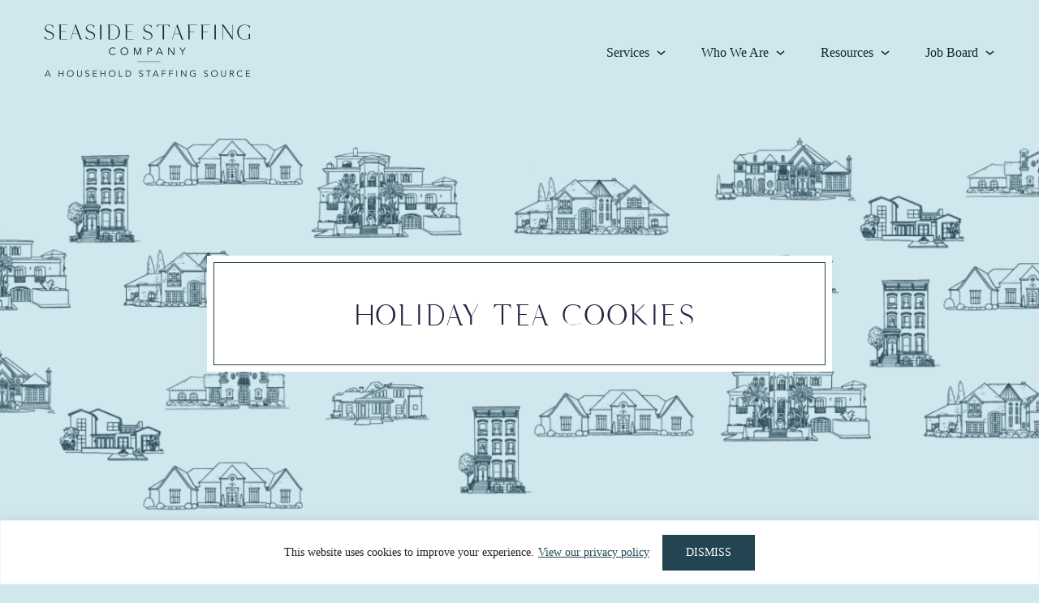

--- FILE ---
content_type: text/html; charset=UTF-8
request_url: https://seasidestaffingcompany.com/blog/holiday-tea-cookies/
body_size: 32570
content:
<!DOCTYPE html>
<html dir="ltr" lang="en-US" prefix="og: https://ogp.me/ns#">
<head ><meta charset="UTF-8" /><script>if(navigator.userAgent.match(/MSIE|Internet Explorer/i)||navigator.userAgent.match(/Trident\/7\..*?rv:11/i)){var href=document.location.href;if(!href.match(/[?&]nowprocket/)){if(href.indexOf("?")==-1){if(href.indexOf("#")==-1){document.location.href=href+"?nowprocket=1"}else{document.location.href=href.replace("#","?nowprocket=1#")}}else{if(href.indexOf("#")==-1){document.location.href=href+"&nowprocket=1"}else{document.location.href=href.replace("#","&nowprocket=1#")}}}}</script><script>(()=>{class RocketLazyLoadScripts{constructor(){this.v="2.0.4",this.userEvents=["keydown","keyup","mousedown","mouseup","mousemove","mouseover","mouseout","touchmove","touchstart","touchend","touchcancel","wheel","click","dblclick","input"],this.attributeEvents=["onblur","onclick","oncontextmenu","ondblclick","onfocus","onmousedown","onmouseenter","onmouseleave","onmousemove","onmouseout","onmouseover","onmouseup","onmousewheel","onscroll","onsubmit"]}async t(){this.i(),this.o(),/iP(ad|hone)/.test(navigator.userAgent)&&this.h(),this.u(),this.l(this),this.m(),this.k(this),this.p(this),this._(),await Promise.all([this.R(),this.L()]),this.lastBreath=Date.now(),this.S(this),this.P(),this.D(),this.O(),this.M(),await this.C(this.delayedScripts.normal),await this.C(this.delayedScripts.defer),await this.C(this.delayedScripts.async),await this.T(),await this.F(),await this.j(),await this.A(),window.dispatchEvent(new Event("rocket-allScriptsLoaded")),this.everythingLoaded=!0,this.lastTouchEnd&&await new Promise(t=>setTimeout(t,500-Date.now()+this.lastTouchEnd)),this.I(),this.H(),this.U(),this.W()}i(){this.CSPIssue=sessionStorage.getItem("rocketCSPIssue"),document.addEventListener("securitypolicyviolation",t=>{this.CSPIssue||"script-src-elem"!==t.violatedDirective||"data"!==t.blockedURI||(this.CSPIssue=!0,sessionStorage.setItem("rocketCSPIssue",!0))},{isRocket:!0})}o(){window.addEventListener("pageshow",t=>{this.persisted=t.persisted,this.realWindowLoadedFired=!0},{isRocket:!0}),window.addEventListener("pagehide",()=>{this.onFirstUserAction=null},{isRocket:!0})}h(){let t;function e(e){t=e}window.addEventListener("touchstart",e,{isRocket:!0}),window.addEventListener("touchend",function i(o){o.changedTouches[0]&&t.changedTouches[0]&&Math.abs(o.changedTouches[0].pageX-t.changedTouches[0].pageX)<10&&Math.abs(o.changedTouches[0].pageY-t.changedTouches[0].pageY)<10&&o.timeStamp-t.timeStamp<200&&(window.removeEventListener("touchstart",e,{isRocket:!0}),window.removeEventListener("touchend",i,{isRocket:!0}),"INPUT"===o.target.tagName&&"text"===o.target.type||(o.target.dispatchEvent(new TouchEvent("touchend",{target:o.target,bubbles:!0})),o.target.dispatchEvent(new MouseEvent("mouseover",{target:o.target,bubbles:!0})),o.target.dispatchEvent(new PointerEvent("click",{target:o.target,bubbles:!0,cancelable:!0,detail:1,clientX:o.changedTouches[0].clientX,clientY:o.changedTouches[0].clientY})),event.preventDefault()))},{isRocket:!0})}q(t){this.userActionTriggered||("mousemove"!==t.type||this.firstMousemoveIgnored?"keyup"===t.type||"mouseover"===t.type||"mouseout"===t.type||(this.userActionTriggered=!0,this.onFirstUserAction&&this.onFirstUserAction()):this.firstMousemoveIgnored=!0),"click"===t.type&&t.preventDefault(),t.stopPropagation(),t.stopImmediatePropagation(),"touchstart"===this.lastEvent&&"touchend"===t.type&&(this.lastTouchEnd=Date.now()),"click"===t.type&&(this.lastTouchEnd=0),this.lastEvent=t.type,t.composedPath&&t.composedPath()[0].getRootNode()instanceof ShadowRoot&&(t.rocketTarget=t.composedPath()[0]),this.savedUserEvents.push(t)}u(){this.savedUserEvents=[],this.userEventHandler=this.q.bind(this),this.userEvents.forEach(t=>window.addEventListener(t,this.userEventHandler,{passive:!1,isRocket:!0})),document.addEventListener("visibilitychange",this.userEventHandler,{isRocket:!0})}U(){this.userEvents.forEach(t=>window.removeEventListener(t,this.userEventHandler,{passive:!1,isRocket:!0})),document.removeEventListener("visibilitychange",this.userEventHandler,{isRocket:!0}),this.savedUserEvents.forEach(t=>{(t.rocketTarget||t.target).dispatchEvent(new window[t.constructor.name](t.type,t))})}m(){const t="return false",e=Array.from(this.attributeEvents,t=>"data-rocket-"+t),i="["+this.attributeEvents.join("],[")+"]",o="[data-rocket-"+this.attributeEvents.join("],[data-rocket-")+"]",s=(e,i,o)=>{o&&o!==t&&(e.setAttribute("data-rocket-"+i,o),e["rocket"+i]=new Function("event",o),e.setAttribute(i,t))};new MutationObserver(t=>{for(const n of t)"attributes"===n.type&&(n.attributeName.startsWith("data-rocket-")||this.everythingLoaded?n.attributeName.startsWith("data-rocket-")&&this.everythingLoaded&&this.N(n.target,n.attributeName.substring(12)):s(n.target,n.attributeName,n.target.getAttribute(n.attributeName))),"childList"===n.type&&n.addedNodes.forEach(t=>{if(t.nodeType===Node.ELEMENT_NODE)if(this.everythingLoaded)for(const i of[t,...t.querySelectorAll(o)])for(const t of i.getAttributeNames())e.includes(t)&&this.N(i,t.substring(12));else for(const e of[t,...t.querySelectorAll(i)])for(const t of e.getAttributeNames())this.attributeEvents.includes(t)&&s(e,t,e.getAttribute(t))})}).observe(document,{subtree:!0,childList:!0,attributeFilter:[...this.attributeEvents,...e]})}I(){this.attributeEvents.forEach(t=>{document.querySelectorAll("[data-rocket-"+t+"]").forEach(e=>{this.N(e,t)})})}N(t,e){const i=t.getAttribute("data-rocket-"+e);i&&(t.setAttribute(e,i),t.removeAttribute("data-rocket-"+e))}k(t){Object.defineProperty(HTMLElement.prototype,"onclick",{get(){return this.rocketonclick||null},set(e){this.rocketonclick=e,this.setAttribute(t.everythingLoaded?"onclick":"data-rocket-onclick","this.rocketonclick(event)")}})}S(t){function e(e,i){let o=e[i];e[i]=null,Object.defineProperty(e,i,{get:()=>o,set(s){t.everythingLoaded?o=s:e["rocket"+i]=o=s}})}e(document,"onreadystatechange"),e(window,"onload"),e(window,"onpageshow");try{Object.defineProperty(document,"readyState",{get:()=>t.rocketReadyState,set(e){t.rocketReadyState=e},configurable:!0}),document.readyState="loading"}catch(t){console.log("WPRocket DJE readyState conflict, bypassing")}}l(t){this.originalAddEventListener=EventTarget.prototype.addEventListener,this.originalRemoveEventListener=EventTarget.prototype.removeEventListener,this.savedEventListeners=[],EventTarget.prototype.addEventListener=function(e,i,o){o&&o.isRocket||!t.B(e,this)&&!t.userEvents.includes(e)||t.B(e,this)&&!t.userActionTriggered||e.startsWith("rocket-")||t.everythingLoaded?t.originalAddEventListener.call(this,e,i,o):(t.savedEventListeners.push({target:this,remove:!1,type:e,func:i,options:o}),"mouseenter"!==e&&"mouseleave"!==e||t.originalAddEventListener.call(this,e,t.savedUserEvents.push,o))},EventTarget.prototype.removeEventListener=function(e,i,o){o&&o.isRocket||!t.B(e,this)&&!t.userEvents.includes(e)||t.B(e,this)&&!t.userActionTriggered||e.startsWith("rocket-")||t.everythingLoaded?t.originalRemoveEventListener.call(this,e,i,o):t.savedEventListeners.push({target:this,remove:!0,type:e,func:i,options:o})}}J(t,e){this.savedEventListeners=this.savedEventListeners.filter(i=>{let o=i.type,s=i.target||window;return e!==o||t!==s||(this.B(o,s)&&(i.type="rocket-"+o),this.$(i),!1)})}H(){EventTarget.prototype.addEventListener=this.originalAddEventListener,EventTarget.prototype.removeEventListener=this.originalRemoveEventListener,this.savedEventListeners.forEach(t=>this.$(t))}$(t){t.remove?this.originalRemoveEventListener.call(t.target,t.type,t.func,t.options):this.originalAddEventListener.call(t.target,t.type,t.func,t.options)}p(t){let e;function i(e){return t.everythingLoaded?e:e.split(" ").map(t=>"load"===t||t.startsWith("load.")?"rocket-jquery-load":t).join(" ")}function o(o){function s(e){const s=o.fn[e];o.fn[e]=o.fn.init.prototype[e]=function(){return this[0]===window&&t.userActionTriggered&&("string"==typeof arguments[0]||arguments[0]instanceof String?arguments[0]=i(arguments[0]):"object"==typeof arguments[0]&&Object.keys(arguments[0]).forEach(t=>{const e=arguments[0][t];delete arguments[0][t],arguments[0][i(t)]=e})),s.apply(this,arguments),this}}if(o&&o.fn&&!t.allJQueries.includes(o)){const e={DOMContentLoaded:[],"rocket-DOMContentLoaded":[]};for(const t in e)document.addEventListener(t,()=>{e[t].forEach(t=>t())},{isRocket:!0});o.fn.ready=o.fn.init.prototype.ready=function(i){function s(){parseInt(o.fn.jquery)>2?setTimeout(()=>i.bind(document)(o)):i.bind(document)(o)}return"function"==typeof i&&(t.realDomReadyFired?!t.userActionTriggered||t.fauxDomReadyFired?s():e["rocket-DOMContentLoaded"].push(s):e.DOMContentLoaded.push(s)),o([])},s("on"),s("one"),s("off"),t.allJQueries.push(o)}e=o}t.allJQueries=[],o(window.jQuery),Object.defineProperty(window,"jQuery",{get:()=>e,set(t){o(t)}})}P(){const t=new Map;document.write=document.writeln=function(e){const i=document.currentScript,o=document.createRange(),s=i.parentElement;let n=t.get(i);void 0===n&&(n=i.nextSibling,t.set(i,n));const c=document.createDocumentFragment();o.setStart(c,0),c.appendChild(o.createContextualFragment(e)),s.insertBefore(c,n)}}async R(){return new Promise(t=>{this.userActionTriggered?t():this.onFirstUserAction=t})}async L(){return new Promise(t=>{document.addEventListener("DOMContentLoaded",()=>{this.realDomReadyFired=!0,t()},{isRocket:!0})})}async j(){return this.realWindowLoadedFired?Promise.resolve():new Promise(t=>{window.addEventListener("load",t,{isRocket:!0})})}M(){this.pendingScripts=[];this.scriptsMutationObserver=new MutationObserver(t=>{for(const e of t)e.addedNodes.forEach(t=>{"SCRIPT"!==t.tagName||t.noModule||t.isWPRocket||this.pendingScripts.push({script:t,promise:new Promise(e=>{const i=()=>{const i=this.pendingScripts.findIndex(e=>e.script===t);i>=0&&this.pendingScripts.splice(i,1),e()};t.addEventListener("load",i,{isRocket:!0}),t.addEventListener("error",i,{isRocket:!0}),setTimeout(i,1e3)})})})}),this.scriptsMutationObserver.observe(document,{childList:!0,subtree:!0})}async F(){await this.X(),this.pendingScripts.length?(await this.pendingScripts[0].promise,await this.F()):this.scriptsMutationObserver.disconnect()}D(){this.delayedScripts={normal:[],async:[],defer:[]},document.querySelectorAll("script[type$=rocketlazyloadscript]").forEach(t=>{t.hasAttribute("data-rocket-src")?t.hasAttribute("async")&&!1!==t.async?this.delayedScripts.async.push(t):t.hasAttribute("defer")&&!1!==t.defer||"module"===t.getAttribute("data-rocket-type")?this.delayedScripts.defer.push(t):this.delayedScripts.normal.push(t):this.delayedScripts.normal.push(t)})}async _(){await this.L();let t=[];document.querySelectorAll("script[type$=rocketlazyloadscript][data-rocket-src]").forEach(e=>{let i=e.getAttribute("data-rocket-src");if(i&&!i.startsWith("data:")){i.startsWith("//")&&(i=location.protocol+i);try{const o=new URL(i).origin;o!==location.origin&&t.push({src:o,crossOrigin:e.crossOrigin||"module"===e.getAttribute("data-rocket-type")})}catch(t){}}}),t=[...new Map(t.map(t=>[JSON.stringify(t),t])).values()],this.Y(t,"preconnect")}async G(t){if(await this.K(),!0!==t.noModule||!("noModule"in HTMLScriptElement.prototype))return new Promise(e=>{let i;function o(){(i||t).setAttribute("data-rocket-status","executed"),e()}try{if(navigator.userAgent.includes("Firefox/")||""===navigator.vendor||this.CSPIssue)i=document.createElement("script"),[...t.attributes].forEach(t=>{let e=t.nodeName;"type"!==e&&("data-rocket-type"===e&&(e="type"),"data-rocket-src"===e&&(e="src"),i.setAttribute(e,t.nodeValue))}),t.text&&(i.text=t.text),t.nonce&&(i.nonce=t.nonce),i.hasAttribute("src")?(i.addEventListener("load",o,{isRocket:!0}),i.addEventListener("error",()=>{i.setAttribute("data-rocket-status","failed-network"),e()},{isRocket:!0}),setTimeout(()=>{i.isConnected||e()},1)):(i.text=t.text,o()),i.isWPRocket=!0,t.parentNode.replaceChild(i,t);else{const i=t.getAttribute("data-rocket-type"),s=t.getAttribute("data-rocket-src");i?(t.type=i,t.removeAttribute("data-rocket-type")):t.removeAttribute("type"),t.addEventListener("load",o,{isRocket:!0}),t.addEventListener("error",i=>{this.CSPIssue&&i.target.src.startsWith("data:")?(console.log("WPRocket: CSP fallback activated"),t.removeAttribute("src"),this.G(t).then(e)):(t.setAttribute("data-rocket-status","failed-network"),e())},{isRocket:!0}),s?(t.fetchPriority="high",t.removeAttribute("data-rocket-src"),t.src=s):t.src="data:text/javascript;base64,"+window.btoa(unescape(encodeURIComponent(t.text)))}}catch(i){t.setAttribute("data-rocket-status","failed-transform"),e()}});t.setAttribute("data-rocket-status","skipped")}async C(t){const e=t.shift();return e?(e.isConnected&&await this.G(e),this.C(t)):Promise.resolve()}O(){this.Y([...this.delayedScripts.normal,...this.delayedScripts.defer,...this.delayedScripts.async],"preload")}Y(t,e){this.trash=this.trash||[];let i=!0;var o=document.createDocumentFragment();t.forEach(t=>{const s=t.getAttribute&&t.getAttribute("data-rocket-src")||t.src;if(s&&!s.startsWith("data:")){const n=document.createElement("link");n.href=s,n.rel=e,"preconnect"!==e&&(n.as="script",n.fetchPriority=i?"high":"low"),t.getAttribute&&"module"===t.getAttribute("data-rocket-type")&&(n.crossOrigin=!0),t.crossOrigin&&(n.crossOrigin=t.crossOrigin),t.integrity&&(n.integrity=t.integrity),t.nonce&&(n.nonce=t.nonce),o.appendChild(n),this.trash.push(n),i=!1}}),document.head.appendChild(o)}W(){this.trash.forEach(t=>t.remove())}async T(){try{document.readyState="interactive"}catch(t){}this.fauxDomReadyFired=!0;try{await this.K(),this.J(document,"readystatechange"),document.dispatchEvent(new Event("rocket-readystatechange")),await this.K(),document.rocketonreadystatechange&&document.rocketonreadystatechange(),await this.K(),this.J(document,"DOMContentLoaded"),document.dispatchEvent(new Event("rocket-DOMContentLoaded")),await this.K(),this.J(window,"DOMContentLoaded"),window.dispatchEvent(new Event("rocket-DOMContentLoaded"))}catch(t){console.error(t)}}async A(){try{document.readyState="complete"}catch(t){}try{await this.K(),this.J(document,"readystatechange"),document.dispatchEvent(new Event("rocket-readystatechange")),await this.K(),document.rocketonreadystatechange&&document.rocketonreadystatechange(),await this.K(),this.J(window,"load"),window.dispatchEvent(new Event("rocket-load")),await this.K(),window.rocketonload&&window.rocketonload(),await this.K(),this.allJQueries.forEach(t=>t(window).trigger("rocket-jquery-load")),await this.K(),this.J(window,"pageshow");const t=new Event("rocket-pageshow");t.persisted=this.persisted,window.dispatchEvent(t),await this.K(),window.rocketonpageshow&&window.rocketonpageshow({persisted:this.persisted})}catch(t){console.error(t)}}async K(){Date.now()-this.lastBreath>45&&(await this.X(),this.lastBreath=Date.now())}async X(){return document.hidden?new Promise(t=>setTimeout(t)):new Promise(t=>requestAnimationFrame(t))}B(t,e){return e===document&&"readystatechange"===t||(e===document&&"DOMContentLoaded"===t||(e===window&&"DOMContentLoaded"===t||(e===window&&"load"===t||e===window&&"pageshow"===t)))}static run(){(new RocketLazyLoadScripts).t()}}RocketLazyLoadScripts.run()})();</script>

<meta name="viewport" content="width=device-width, initial-scale=1" />
<title>Holiday Tea Cookies | Seaside Staffing Company | Nanny and Household Staffing</title>

		<!-- All in One SEO Pro 4.9.3 - aioseo.com -->
	<meta name="description" content="Russian Tea Cakes, Mexican Wedding Cookies, they have many names, however, these amazing delicious cookies don&#039;t stay around for very long" />
	<meta name="robots" content="max-image-preview:large" />
	<meta name="author" content="Dara Yates"/>
	<meta name="google-site-verification" content="sAlxsMXpZtmBx_WqFMFhXI8OaEd5PMyPMbpG50_pYJc" />
	<meta name="msvalidate.01" content="81161A3BD130DF9FFB8DF7DA42395730" />
	<meta name="yandex-verification" content="8dea81238a9da928" />
	<link rel="canonical" href="https://seasidestaffingcompany.com/blog/holiday-tea-cookies/" />
	<meta name="generator" content="All in One SEO Pro (AIOSEO) 4.9.3" />
		<meta property="og:locale" content="en_US" />
		<meta property="og:site_name" content="Seaside Staffing Company | Nanny and Household Staffing | Household Staffing Agency" />
		<meta property="og:type" content="article" />
		<meta property="og:title" content="Holiday Tea Cookies | Seaside Staffing Company | Nanny and Household Staffing" />
		<meta property="og:description" content="Russian Tea Cakes, Mexican Wedding Cookies, they have many names, however, these amazing delicious cookies don&#039;t stay around for very long" />
		<meta property="og:url" content="https://seasidestaffingcompany.com/blog/holiday-tea-cookies/" />
		<meta property="og:image" content="https://seasidestaffingcompany.com/wp-content/uploads/2024/12/Logo_text_vert_marine_2.png" />
		<meta property="og:image:secure_url" content="https://seasidestaffingcompany.com/wp-content/uploads/2024/12/Logo_text_vert_marine_2.png" />
		<meta property="og:image:width" content="500" />
		<meta property="og:image:height" content="251" />
		<meta property="article:published_time" content="2017-12-04T19:15:38+00:00" />
		<meta property="article:modified_time" content="2023-12-08T04:33:10+00:00" />
		<meta property="article:publisher" content="https://www.facebook.com/SeasideStaffingCompany" />
		<meta property="article:author" content="https://www.facebook.com/SeasideStaffingCompany" />
		<meta name="twitter:card" content="summary" />
		<meta name="twitter:site" content="@SeasideNannies" />
		<meta name="twitter:title" content="Holiday Tea Cookies | Seaside Staffing Company | Nanny and Household Staffing" />
		<meta name="twitter:description" content="Russian Tea Cakes, Mexican Wedding Cookies, they have many names, however, these amazing delicious cookies don&#039;t stay around for very long" />
		<meta name="twitter:creator" content="@SeasideNannies" />
		<meta name="twitter:image" content="https://seasidestaffingcompany.com/wp-content/uploads/2024/12/Logo_text_vert_marine_2.png" />
		<script type="application/ld+json" class="aioseo-schema">
			{"@context":"https:\/\/schema.org","@graph":[{"@type":"Article","@id":"https:\/\/seasidestaffingcompany.com\/blog\/holiday-tea-cookies\/#article","name":"Holiday Tea Cookies | Seaside Staffing Company | Nanny and Household Staffing","headline":"Holiday Tea Cookies","author":{"@id":"https:\/\/seasidestaffingcompany.com\/blog\/author\/dgreen\/#author"},"publisher":{"@id":"https:\/\/seasidestaffingcompany.com\/#organization"},"image":{"@type":"ImageObject","url":"https:\/\/seasidestaffingcompany.com\/wp-content\/uploads\/2023\/10\/Chef.png","width":1600,"height":800,"caption":"Chef"},"datePublished":"2017-12-04T11:15:38-08:00","dateModified":"2023-12-07T20:33:10-08:00","inLanguage":"en-US","mainEntityOfPage":{"@id":"https:\/\/seasidestaffingcompany.com\/blog\/holiday-tea-cookies\/#webpage"},"isPartOf":{"@id":"https:\/\/seasidestaffingcompany.com\/blog\/holiday-tea-cookies\/#webpage"},"articleSection":"Uncategorized, Recipe, Update"},{"@type":"BreadcrumbList","@id":"https:\/\/seasidestaffingcompany.com\/blog\/holiday-tea-cookies\/#breadcrumblist","itemListElement":[{"@type":"ListItem","@id":"https:\/\/seasidestaffingcompany.com#listItem","position":1,"name":"Home","item":"https:\/\/seasidestaffingcompany.com","nextItem":{"@type":"ListItem","@id":"https:\/\/seasidestaffingcompany.com\/blog\/category\/uncategorized\/#listItem","name":"Uncategorized"}},{"@type":"ListItem","@id":"https:\/\/seasidestaffingcompany.com\/blog\/category\/uncategorized\/#listItem","position":2,"name":"Uncategorized","item":"https:\/\/seasidestaffingcompany.com\/blog\/category\/uncategorized\/","nextItem":{"@type":"ListItem","@id":"https:\/\/seasidestaffingcompany.com\/blog\/holiday-tea-cookies\/#listItem","name":"Holiday Tea Cookies"},"previousItem":{"@type":"ListItem","@id":"https:\/\/seasidestaffingcompany.com#listItem","name":"Home"}},{"@type":"ListItem","@id":"https:\/\/seasidestaffingcompany.com\/blog\/holiday-tea-cookies\/#listItem","position":3,"name":"Holiday Tea Cookies","previousItem":{"@type":"ListItem","@id":"https:\/\/seasidestaffingcompany.com\/blog\/category\/uncategorized\/#listItem","name":"Uncategorized"}}]},{"@type":"Organization","@id":"https:\/\/seasidestaffingcompany.com\/#organization","name":"Seaside Staffing Company","description":"Household Staffing Agency","url":"https:\/\/seasidestaffingcompany.com\/","email":"hello@seasidestaffingcompany.com","telephone":"+18552342227","foundingDate":"2004-10-01","logo":{"@type":"ImageObject","url":"https:\/\/seasidestaffingcompany.com\/wp-content\/uploads\/2024\/02\/Logo_text_vert_marine.png","@id":"https:\/\/seasidestaffingcompany.com\/blog\/holiday-tea-cookies\/#organizationLogo","width":4325,"height":2173,"caption":"Seaside Staffing Company"},"image":{"@id":"https:\/\/seasidestaffingcompany.com\/blog\/holiday-tea-cookies\/#organizationLogo"},"sameAs":["https:\/\/www.facebook.com\/SeasideStaffingCompany","https:\/\/twitter.com\/SeasideNannies","https:\/\/www.instagram.com\/seasidestaffingcompany\/"]},{"@type":"Person","@id":"https:\/\/seasidestaffingcompany.com\/blog\/author\/dgreen\/#author","url":"https:\/\/seasidestaffingcompany.com\/blog\/author\/dgreen\/","name":"Dara Yates","image":{"@type":"ImageObject","url":"https:\/\/secure.gravatar.com\/avatar\/5220656e1b468c1c133df8df5573284b55e6f49514b2cfd8590c6f5641b7d775?s=96&d=mm&r=g"},"sameAs":["https:\/\/www.facebook.com\/SeasideStaffingCompany","https:\/\/www.instagram.com\/seasidestaffingcompany\/","https:\/\/www.youtube.com\/@seasidestaffingcompany\/featured","https:\/\/www.linkedin.com\/company\/seaside-staffing-company"]},{"@type":"WebPage","@id":"https:\/\/seasidestaffingcompany.com\/blog\/holiday-tea-cookies\/#webpage","url":"https:\/\/seasidestaffingcompany.com\/blog\/holiday-tea-cookies\/","name":"Holiday Tea Cookies | Seaside Staffing Company | Nanny and Household Staffing","description":"Russian Tea Cakes, Mexican Wedding Cookies, they have many names, however, these amazing delicious cookies don't stay around for very long","inLanguage":"en-US","isPartOf":{"@id":"https:\/\/seasidestaffingcompany.com\/#website"},"breadcrumb":{"@id":"https:\/\/seasidestaffingcompany.com\/blog\/holiday-tea-cookies\/#breadcrumblist"},"author":{"@id":"https:\/\/seasidestaffingcompany.com\/blog\/author\/dgreen\/#author"},"creator":{"@id":"https:\/\/seasidestaffingcompany.com\/blog\/author\/dgreen\/#author"},"image":{"@type":"ImageObject","url":"https:\/\/seasidestaffingcompany.com\/wp-content\/uploads\/2023\/10\/Chef.png","@id":"https:\/\/seasidestaffingcompany.com\/blog\/holiday-tea-cookies\/#mainImage","width":1600,"height":800,"caption":"Chef"},"primaryImageOfPage":{"@id":"https:\/\/seasidestaffingcompany.com\/blog\/holiday-tea-cookies\/#mainImage"},"datePublished":"2017-12-04T11:15:38-08:00","dateModified":"2023-12-07T20:33:10-08:00"},{"@type":"WebSite","@id":"https:\/\/seasidestaffingcompany.com\/#website","url":"https:\/\/seasidestaffingcompany.com\/","name":"Seaside Staffing | San Diego &amp; Los Angeles Domestic Staffing Agency","alternateName":"Seaside Staffing Agency","description":"Household Staffing Agency","inLanguage":"en-US","publisher":{"@id":"https:\/\/seasidestaffingcompany.com\/#organization"}}]}
		</script>
		<!-- All in One SEO Pro -->


<!-- Google Tag Manager for WordPress by gtm4wp.com -->
<script data-cfasync="false" data-pagespeed-no-defer>
	var gtm4wp_datalayer_name = "dataLayer";
	var dataLayer = dataLayer || [];
</script>
<!-- End Google Tag Manager for WordPress by gtm4wp.com -->
<link rel="alternate" type="application/rss+xml" title="Seaside Staffing Company | Nanny and Household Staffing &raquo; Feed" href="https://seasidestaffingcompany.com/feed/" />
<link rel="alternate" type="application/rss+xml" title="Seaside Staffing Company | Nanny and Household Staffing &raquo; Comments Feed" href="https://seasidestaffingcompany.com/comments/feed/" />
<link rel="alternate" type="application/rss+xml" title="Seaside Staffing Company | Nanny and Household Staffing &raquo; Holiday Tea Cookies Comments Feed" href="https://seasidestaffingcompany.com/blog/holiday-tea-cookies/feed/" />
<link rel="alternate" title="oEmbed (JSON)" type="application/json+oembed" href="https://seasidestaffingcompany.com/wp-json/oembed/1.0/embed?url=https%3A%2F%2Fseasidestaffingcompany.com%2Fblog%2Fholiday-tea-cookies%2F" />
<link rel="alternate" title="oEmbed (XML)" type="text/xml+oembed" href="https://seasidestaffingcompany.com/wp-json/oembed/1.0/embed?url=https%3A%2F%2Fseasidestaffingcompany.com%2Fblog%2Fholiday-tea-cookies%2F&#038;format=xml" />
<style id='wp-img-auto-sizes-contain-inline-css' type='text/css'>
img:is([sizes=auto i],[sizes^="auto," i]){contain-intrinsic-size:3000px 1500px}
/*# sourceURL=wp-img-auto-sizes-contain-inline-css */
</style>
<link data-minify="1" rel='stylesheet' id='seaside-staffing-theme-css' href='https://seasidestaffingcompany.com/wp-content/cache/min/1/wp-content/themes/Seaside/style.css?ver=1767978825' type='text/css' media='all' />
<style id='wp-emoji-styles-inline-css' type='text/css'>

	img.wp-smiley, img.emoji {
		display: inline !important;
		border: none !important;
		box-shadow: none !important;
		height: 1em !important;
		width: 1em !important;
		margin: 0 0.07em !important;
		vertical-align: -0.1em !important;
		background: none !important;
		padding: 0 !important;
	}
/*# sourceURL=wp-emoji-styles-inline-css */
</style>
<style id='wp-block-library-inline-css' type='text/css'>
:root{--wp-block-synced-color:#7a00df;--wp-block-synced-color--rgb:122,0,223;--wp-bound-block-color:var(--wp-block-synced-color);--wp-editor-canvas-background:#ddd;--wp-admin-theme-color:#007cba;--wp-admin-theme-color--rgb:0,124,186;--wp-admin-theme-color-darker-10:#006ba1;--wp-admin-theme-color-darker-10--rgb:0,107,160.5;--wp-admin-theme-color-darker-20:#005a87;--wp-admin-theme-color-darker-20--rgb:0,90,135;--wp-admin-border-width-focus:2px}@media (min-resolution:192dpi){:root{--wp-admin-border-width-focus:1.5px}}.wp-element-button{cursor:pointer}:root .has-very-light-gray-background-color{background-color:#eee}:root .has-very-dark-gray-background-color{background-color:#313131}:root .has-very-light-gray-color{color:#eee}:root .has-very-dark-gray-color{color:#313131}:root .has-vivid-green-cyan-to-vivid-cyan-blue-gradient-background{background:linear-gradient(135deg,#00d084,#0693e3)}:root .has-purple-crush-gradient-background{background:linear-gradient(135deg,#34e2e4,#4721fb 50%,#ab1dfe)}:root .has-hazy-dawn-gradient-background{background:linear-gradient(135deg,#faaca8,#dad0ec)}:root .has-subdued-olive-gradient-background{background:linear-gradient(135deg,#fafae1,#67a671)}:root .has-atomic-cream-gradient-background{background:linear-gradient(135deg,#fdd79a,#004a59)}:root .has-nightshade-gradient-background{background:linear-gradient(135deg,#330968,#31cdcf)}:root .has-midnight-gradient-background{background:linear-gradient(135deg,#020381,#2874fc)}:root{--wp--preset--font-size--normal:16px;--wp--preset--font-size--huge:42px}.has-regular-font-size{font-size:1em}.has-larger-font-size{font-size:2.625em}.has-normal-font-size{font-size:var(--wp--preset--font-size--normal)}.has-huge-font-size{font-size:var(--wp--preset--font-size--huge)}.has-text-align-center{text-align:center}.has-text-align-left{text-align:left}.has-text-align-right{text-align:right}.has-fit-text{white-space:nowrap!important}#end-resizable-editor-section{display:none}.aligncenter{clear:both}.items-justified-left{justify-content:flex-start}.items-justified-center{justify-content:center}.items-justified-right{justify-content:flex-end}.items-justified-space-between{justify-content:space-between}.screen-reader-text{border:0;clip-path:inset(50%);height:1px;margin:-1px;overflow:hidden;padding:0;position:absolute;width:1px;word-wrap:normal!important}.screen-reader-text:focus{background-color:#ddd;clip-path:none;color:#444;display:block;font-size:1em;height:auto;left:5px;line-height:normal;padding:15px 23px 14px;text-decoration:none;top:5px;width:auto;z-index:100000}html :where(.has-border-color){border-style:solid}html :where([style*=border-top-color]){border-top-style:solid}html :where([style*=border-right-color]){border-right-style:solid}html :where([style*=border-bottom-color]){border-bottom-style:solid}html :where([style*=border-left-color]){border-left-style:solid}html :where([style*=border-width]){border-style:solid}html :where([style*=border-top-width]){border-top-style:solid}html :where([style*=border-right-width]){border-right-style:solid}html :where([style*=border-bottom-width]){border-bottom-style:solid}html :where([style*=border-left-width]){border-left-style:solid}html :where(img[class*=wp-image-]){height:auto;max-width:100%}:where(figure){margin:0 0 1em}html :where(.is-position-sticky){--wp-admin--admin-bar--position-offset:var(--wp-admin--admin-bar--height,0px)}@media screen and (max-width:600px){html :where(.is-position-sticky){--wp-admin--admin-bar--position-offset:0px}}

/*# sourceURL=wp-block-library-inline-css */
</style><style id='global-styles-inline-css' type='text/css'>
:root{--wp--preset--aspect-ratio--square: 1;--wp--preset--aspect-ratio--4-3: 4/3;--wp--preset--aspect-ratio--3-4: 3/4;--wp--preset--aspect-ratio--3-2: 3/2;--wp--preset--aspect-ratio--2-3: 2/3;--wp--preset--aspect-ratio--16-9: 16/9;--wp--preset--aspect-ratio--9-16: 9/16;--wp--preset--color--black: #000000;--wp--preset--color--cyan-bluish-gray: #abb8c3;--wp--preset--color--white: #ffffff;--wp--preset--color--pale-pink: #f78da7;--wp--preset--color--vivid-red: #cf2e2e;--wp--preset--color--luminous-vivid-orange: #ff6900;--wp--preset--color--luminous-vivid-amber: #fcb900;--wp--preset--color--light-green-cyan: #7bdcb5;--wp--preset--color--vivid-green-cyan: #00d084;--wp--preset--color--pale-cyan-blue: #8ed1fc;--wp--preset--color--vivid-cyan-blue: #0693e3;--wp--preset--color--vivid-purple: #9b51e0;--wp--preset--gradient--vivid-cyan-blue-to-vivid-purple: linear-gradient(135deg,rgb(6,147,227) 0%,rgb(155,81,224) 100%);--wp--preset--gradient--light-green-cyan-to-vivid-green-cyan: linear-gradient(135deg,rgb(122,220,180) 0%,rgb(0,208,130) 100%);--wp--preset--gradient--luminous-vivid-amber-to-luminous-vivid-orange: linear-gradient(135deg,rgb(252,185,0) 0%,rgb(255,105,0) 100%);--wp--preset--gradient--luminous-vivid-orange-to-vivid-red: linear-gradient(135deg,rgb(255,105,0) 0%,rgb(207,46,46) 100%);--wp--preset--gradient--very-light-gray-to-cyan-bluish-gray: linear-gradient(135deg,rgb(238,238,238) 0%,rgb(169,184,195) 100%);--wp--preset--gradient--cool-to-warm-spectrum: linear-gradient(135deg,rgb(74,234,220) 0%,rgb(151,120,209) 20%,rgb(207,42,186) 40%,rgb(238,44,130) 60%,rgb(251,105,98) 80%,rgb(254,248,76) 100%);--wp--preset--gradient--blush-light-purple: linear-gradient(135deg,rgb(255,206,236) 0%,rgb(152,150,240) 100%);--wp--preset--gradient--blush-bordeaux: linear-gradient(135deg,rgb(254,205,165) 0%,rgb(254,45,45) 50%,rgb(107,0,62) 100%);--wp--preset--gradient--luminous-dusk: linear-gradient(135deg,rgb(255,203,112) 0%,rgb(199,81,192) 50%,rgb(65,88,208) 100%);--wp--preset--gradient--pale-ocean: linear-gradient(135deg,rgb(255,245,203) 0%,rgb(182,227,212) 50%,rgb(51,167,181) 100%);--wp--preset--gradient--electric-grass: linear-gradient(135deg,rgb(202,248,128) 0%,rgb(113,206,126) 100%);--wp--preset--gradient--midnight: linear-gradient(135deg,rgb(2,3,129) 0%,rgb(40,116,252) 100%);--wp--preset--font-size--small: 13px;--wp--preset--font-size--medium: 20px;--wp--preset--font-size--large: 36px;--wp--preset--font-size--x-large: 42px;--wp--preset--spacing--20: 0.44rem;--wp--preset--spacing--30: 0.67rem;--wp--preset--spacing--40: 1rem;--wp--preset--spacing--50: 1.5rem;--wp--preset--spacing--60: 2.25rem;--wp--preset--spacing--70: 3.38rem;--wp--preset--spacing--80: 5.06rem;--wp--preset--shadow--natural: 6px 6px 9px rgba(0, 0, 0, 0.2);--wp--preset--shadow--deep: 12px 12px 50px rgba(0, 0, 0, 0.4);--wp--preset--shadow--sharp: 6px 6px 0px rgba(0, 0, 0, 0.2);--wp--preset--shadow--outlined: 6px 6px 0px -3px rgb(255, 255, 255), 6px 6px rgb(0, 0, 0);--wp--preset--shadow--crisp: 6px 6px 0px rgb(0, 0, 0);}:where(.is-layout-flex){gap: 0.5em;}:where(.is-layout-grid){gap: 0.5em;}body .is-layout-flex{display: flex;}.is-layout-flex{flex-wrap: wrap;align-items: center;}.is-layout-flex > :is(*, div){margin: 0;}body .is-layout-grid{display: grid;}.is-layout-grid > :is(*, div){margin: 0;}:where(.wp-block-columns.is-layout-flex){gap: 2em;}:where(.wp-block-columns.is-layout-grid){gap: 2em;}:where(.wp-block-post-template.is-layout-flex){gap: 1.25em;}:where(.wp-block-post-template.is-layout-grid){gap: 1.25em;}.has-black-color{color: var(--wp--preset--color--black) !important;}.has-cyan-bluish-gray-color{color: var(--wp--preset--color--cyan-bluish-gray) !important;}.has-white-color{color: var(--wp--preset--color--white) !important;}.has-pale-pink-color{color: var(--wp--preset--color--pale-pink) !important;}.has-vivid-red-color{color: var(--wp--preset--color--vivid-red) !important;}.has-luminous-vivid-orange-color{color: var(--wp--preset--color--luminous-vivid-orange) !important;}.has-luminous-vivid-amber-color{color: var(--wp--preset--color--luminous-vivid-amber) !important;}.has-light-green-cyan-color{color: var(--wp--preset--color--light-green-cyan) !important;}.has-vivid-green-cyan-color{color: var(--wp--preset--color--vivid-green-cyan) !important;}.has-pale-cyan-blue-color{color: var(--wp--preset--color--pale-cyan-blue) !important;}.has-vivid-cyan-blue-color{color: var(--wp--preset--color--vivid-cyan-blue) !important;}.has-vivid-purple-color{color: var(--wp--preset--color--vivid-purple) !important;}.has-black-background-color{background-color: var(--wp--preset--color--black) !important;}.has-cyan-bluish-gray-background-color{background-color: var(--wp--preset--color--cyan-bluish-gray) !important;}.has-white-background-color{background-color: var(--wp--preset--color--white) !important;}.has-pale-pink-background-color{background-color: var(--wp--preset--color--pale-pink) !important;}.has-vivid-red-background-color{background-color: var(--wp--preset--color--vivid-red) !important;}.has-luminous-vivid-orange-background-color{background-color: var(--wp--preset--color--luminous-vivid-orange) !important;}.has-luminous-vivid-amber-background-color{background-color: var(--wp--preset--color--luminous-vivid-amber) !important;}.has-light-green-cyan-background-color{background-color: var(--wp--preset--color--light-green-cyan) !important;}.has-vivid-green-cyan-background-color{background-color: var(--wp--preset--color--vivid-green-cyan) !important;}.has-pale-cyan-blue-background-color{background-color: var(--wp--preset--color--pale-cyan-blue) !important;}.has-vivid-cyan-blue-background-color{background-color: var(--wp--preset--color--vivid-cyan-blue) !important;}.has-vivid-purple-background-color{background-color: var(--wp--preset--color--vivid-purple) !important;}.has-black-border-color{border-color: var(--wp--preset--color--black) !important;}.has-cyan-bluish-gray-border-color{border-color: var(--wp--preset--color--cyan-bluish-gray) !important;}.has-white-border-color{border-color: var(--wp--preset--color--white) !important;}.has-pale-pink-border-color{border-color: var(--wp--preset--color--pale-pink) !important;}.has-vivid-red-border-color{border-color: var(--wp--preset--color--vivid-red) !important;}.has-luminous-vivid-orange-border-color{border-color: var(--wp--preset--color--luminous-vivid-orange) !important;}.has-luminous-vivid-amber-border-color{border-color: var(--wp--preset--color--luminous-vivid-amber) !important;}.has-light-green-cyan-border-color{border-color: var(--wp--preset--color--light-green-cyan) !important;}.has-vivid-green-cyan-border-color{border-color: var(--wp--preset--color--vivid-green-cyan) !important;}.has-pale-cyan-blue-border-color{border-color: var(--wp--preset--color--pale-cyan-blue) !important;}.has-vivid-cyan-blue-border-color{border-color: var(--wp--preset--color--vivid-cyan-blue) !important;}.has-vivid-purple-border-color{border-color: var(--wp--preset--color--vivid-purple) !important;}.has-vivid-cyan-blue-to-vivid-purple-gradient-background{background: var(--wp--preset--gradient--vivid-cyan-blue-to-vivid-purple) !important;}.has-light-green-cyan-to-vivid-green-cyan-gradient-background{background: var(--wp--preset--gradient--light-green-cyan-to-vivid-green-cyan) !important;}.has-luminous-vivid-amber-to-luminous-vivid-orange-gradient-background{background: var(--wp--preset--gradient--luminous-vivid-amber-to-luminous-vivid-orange) !important;}.has-luminous-vivid-orange-to-vivid-red-gradient-background{background: var(--wp--preset--gradient--luminous-vivid-orange-to-vivid-red) !important;}.has-very-light-gray-to-cyan-bluish-gray-gradient-background{background: var(--wp--preset--gradient--very-light-gray-to-cyan-bluish-gray) !important;}.has-cool-to-warm-spectrum-gradient-background{background: var(--wp--preset--gradient--cool-to-warm-spectrum) !important;}.has-blush-light-purple-gradient-background{background: var(--wp--preset--gradient--blush-light-purple) !important;}.has-blush-bordeaux-gradient-background{background: var(--wp--preset--gradient--blush-bordeaux) !important;}.has-luminous-dusk-gradient-background{background: var(--wp--preset--gradient--luminous-dusk) !important;}.has-pale-ocean-gradient-background{background: var(--wp--preset--gradient--pale-ocean) !important;}.has-electric-grass-gradient-background{background: var(--wp--preset--gradient--electric-grass) !important;}.has-midnight-gradient-background{background: var(--wp--preset--gradient--midnight) !important;}.has-small-font-size{font-size: var(--wp--preset--font-size--small) !important;}.has-medium-font-size{font-size: var(--wp--preset--font-size--medium) !important;}.has-large-font-size{font-size: var(--wp--preset--font-size--large) !important;}.has-x-large-font-size{font-size: var(--wp--preset--font-size--x-large) !important;}
/*# sourceURL=global-styles-inline-css */
</style>

<style id='classic-theme-styles-inline-css' type='text/css'>
/*! This file is auto-generated */
.wp-block-button__link{color:#fff;background-color:#32373c;border-radius:9999px;box-shadow:none;text-decoration:none;padding:calc(.667em + 2px) calc(1.333em + 2px);font-size:1.125em}.wp-block-file__button{background:#32373c;color:#fff;text-decoration:none}
/*# sourceURL=/wp-includes/css/classic-themes.min.css */
</style>
<link rel='stylesheet' id='wp-components-css' href='https://seasidestaffingcompany.com/wp-includes/css/dist/components/style.min.css?ver=6.9' type='text/css' media='all' />
<link rel='stylesheet' id='wp-preferences-css' href='https://seasidestaffingcompany.com/wp-includes/css/dist/preferences/style.min.css?ver=6.9' type='text/css' media='all' />
<link rel='stylesheet' id='wp-block-editor-css' href='https://seasidestaffingcompany.com/wp-includes/css/dist/block-editor/style.min.css?ver=6.9' type='text/css' media='all' />
<link data-minify="1" rel='stylesheet' id='popup-maker-block-library-style-css' href='https://seasidestaffingcompany.com/wp-content/cache/min/1/wp-content/plugins/popup-maker/dist/packages/block-library-style.css?ver=1767978825' type='text/css' media='all' />
<link data-minify="1" rel='stylesheet' id='cvw-pb-animation-styles-css' href='https://seasidestaffingcompany.com/wp-content/cache/min/1/wp-content/plugins/cvw-pb-animation/aos.css?ver=1767978825' type='text/css' media='all' />
<link data-minify="1" rel='stylesheet' id='if-menu-site-css-css' href='https://seasidestaffingcompany.com/wp-content/cache/min/1/wp-content/plugins/if-menu/assets/if-menu-site.css?ver=1767978825' type='text/css' media='all' />
<link data-minify="1" rel='stylesheet' id='widgetopts-styles-css' href='https://seasidestaffingcompany.com/wp-content/cache/min/1/wp-content/plugins/widget-options/assets/css/widget-options.css?ver=1767978825' type='text/css' media='all' />
<link data-minify="1" rel='stylesheet' id='tf-tinyslider-css-css' href='https://seasidestaffingcompany.com/wp-content/cache/min/1/wp-content/themes/Seaside/tinyslider/tiny-slider.css?ver=1767978825' type='text/css' media='all' />
<link data-minify="1" rel='stylesheet' id='dashicons-css' href='https://seasidestaffingcompany.com/wp-content/cache/min/1/wp-includes/css/dashicons.min.css?ver=1767978825' type='text/css' media='all' />
<link data-minify="1" rel='stylesheet' id='tf-fonts-css' href='https://seasidestaffingcompany.com/wp-content/cache/min/1/wp-content/themes/Seaside/fonts/fonts.css?ver=1767978825' type='text/css' media='all' />
<link data-minify="1" rel='stylesheet' id='popup-maker-site-css' href='https://seasidestaffingcompany.com/wp-content/cache/min/1/wp-content/plugins/popup-maker/dist/assets/site.css?ver=1767978825' type='text/css' media='all' />
<style id='popup-maker-site-inline-css' type='text/css'>
/* Popup Google Fonts */
@import url('//fonts.googleapis.com/css?family=Montserrat:100');

/* Popup Theme 2658: Light Box */
.pum-theme-2658, .pum-theme-lightbox { background-color: rgba( 0, 0, 0, 0.41 ) } 
.pum-theme-2658 .pum-container, .pum-theme-lightbox .pum-container { padding: 68px; border-radius: 1px; border: 0px solid #000000; box-shadow: 0px 0px 30px 0px rgba( 2, 2, 2, 1.00 ); background-color: rgba( 255, 255, 255, 1.00 ) } 
.pum-theme-2658 .pum-title, .pum-theme-lightbox .pum-title { color: #234451; text-align: center; text-shadow: 0px 0px 0px rgba( 2, 2, 2, 0.23 ); font-family: inherit; font-weight: 400; font-size: 32px; line-height: 36px } 
.pum-theme-2658 .pum-content, .pum-theme-lightbox .pum-content { color: #234451; font-family: inherit; font-weight: 400 } 
.pum-theme-2658 .pum-content + .pum-close, .pum-theme-lightbox .pum-content + .pum-close { position: absolute; height: 35px; width: 35px; left: auto; right: 25px; bottom: auto; top: 25px; padding: 0px; color: #234451; font-family: Arial; font-weight: 100; font-size: 24px; line-height: 24px; border: 0px solid #ffffff; border-radius: 1px; box-shadow: 0px 0px 0px 0px rgba( 2, 2, 2, 1.00 ); text-shadow: 0px 0px 0px rgba( 0, 0, 0, 0.23 ); background-color: rgba( 255, 255, 255, 1.00 ) } 

/* Popup Theme 2657: Default Theme */
.pum-theme-2657, .pum-theme-default-theme { background-color: rgba( 255, 255, 255, 1.00 ) } 
.pum-theme-2657 .pum-container, .pum-theme-default-theme .pum-container { padding: 18px; border-radius: 0px; border: 1px none #000000; box-shadow: 1px 1px 3px 0px rgba( 2, 2, 2, 0.23 ); background-color: rgba( 249, 249, 249, 1.00 ) } 
.pum-theme-2657 .pum-title, .pum-theme-default-theme .pum-title { color: #000000; text-align: left; text-shadow: 0px 0px 0px rgba( 2, 2, 2, 0.23 ); font-family: inherit; font-weight: 400; font-size: 32px; font-style: normal; line-height: 36px } 
.pum-theme-2657 .pum-content, .pum-theme-default-theme .pum-content { color: #8c8c8c; font-family: inherit; font-weight: 400; font-style: inherit } 
.pum-theme-2657 .pum-content + .pum-close, .pum-theme-default-theme .pum-content + .pum-close { position: absolute; height: auto; width: auto; left: auto; right: 0px; bottom: auto; top: 0px; padding: 8px; color: #ffffff; font-family: inherit; font-weight: 400; font-size: 12px; font-style: inherit; line-height: 36px; border: 1px none #ffffff; border-radius: 0px; box-shadow: 1px 1px 3px 0px rgba( 2, 2, 2, 0.23 ); text-shadow: 0px 0px 0px rgba( 0, 0, 0, 0.23 ); background-color: rgba( 0, 183, 205, 1.00 ) } 

/* Popup Theme 2659: Enterprise Blue */
.pum-theme-2659, .pum-theme-enterprise-blue { background-color: rgba( 0, 0, 0, 0.70 ) } 
.pum-theme-2659 .pum-container, .pum-theme-enterprise-blue .pum-container { padding: 28px; border-radius: 5px; border: 1px none #000000; box-shadow: 0px 10px 25px 4px rgba( 2, 2, 2, 0.50 ); background-color: rgba( 255, 255, 255, 1.00 ) } 
.pum-theme-2659 .pum-title, .pum-theme-enterprise-blue .pum-title { color: #315b7c; text-align: left; text-shadow: 0px 0px 0px rgba( 2, 2, 2, 0.23 ); font-family: inherit; font-weight: 100; font-size: 34px; line-height: 36px } 
.pum-theme-2659 .pum-content, .pum-theme-enterprise-blue .pum-content { color: #2d2d2d; font-family: inherit; font-weight: 100 } 
.pum-theme-2659 .pum-content + .pum-close, .pum-theme-enterprise-blue .pum-content + .pum-close { position: absolute; height: 28px; width: 28px; left: auto; right: 8px; bottom: auto; top: 8px; padding: 4px; color: #ffffff; font-family: Times New Roman; font-weight: 100; font-size: 20px; line-height: 20px; border: 1px none #ffffff; border-radius: 42px; box-shadow: 0px 0px 0px 0px rgba( 2, 2, 2, 0.23 ); text-shadow: 0px 0px 0px rgba( 0, 0, 0, 0.23 ); background-color: rgba( 49, 91, 124, 1.00 ) } 

/* Popup Theme 2660: Hello Box */
.pum-theme-2660, .pum-theme-hello-box { background-color: rgba( 0, 0, 0, 0.75 ) } 
.pum-theme-2660 .pum-container, .pum-theme-hello-box .pum-container { padding: 30px; border-radius: 80px; border: 14px solid #81d742; box-shadow: 0px 0px 0px 0px rgba( 2, 2, 2, 0.00 ); background-color: rgba( 255, 255, 255, 1.00 ) } 
.pum-theme-2660 .pum-title, .pum-theme-hello-box .pum-title { color: #2d2d2d; text-align: left; text-shadow: 0px 0px 0px rgba( 2, 2, 2, 0.23 ); font-family: Montserrat; font-weight: 100; font-size: 32px; line-height: 36px } 
.pum-theme-2660 .pum-content, .pum-theme-hello-box .pum-content { color: #2d2d2d; font-family: inherit; font-weight: 100 } 
.pum-theme-2660 .pum-content + .pum-close, .pum-theme-hello-box .pum-content + .pum-close { position: absolute; height: auto; width: auto; left: auto; right: -30px; bottom: auto; top: -30px; padding: 0px; color: #2d2d2d; font-family: Times New Roman; font-weight: 100; font-size: 32px; line-height: 28px; border: 1px none #ffffff; border-radius: 28px; box-shadow: 0px 0px 0px 0px rgba( 2, 2, 2, 0.23 ); text-shadow: 0px 0px 0px rgba( 0, 0, 0, 0.23 ); background-color: rgba( 255, 255, 255, 1.00 ) } 

/* Popup Theme 2661: Cutting Edge */
.pum-theme-2661, .pum-theme-cutting-edge { background-color: rgba( 0, 0, 0, 0.50 ) } 
.pum-theme-2661 .pum-container, .pum-theme-cutting-edge .pum-container { padding: 18px; border-radius: 0px; border: 1px none #000000; box-shadow: 0px 10px 25px 0px rgba( 2, 2, 2, 0.50 ); background-color: rgba( 30, 115, 190, 1.00 ) } 
.pum-theme-2661 .pum-title, .pum-theme-cutting-edge .pum-title { color: #ffffff; text-align: left; text-shadow: 0px 0px 0px rgba( 2, 2, 2, 0.23 ); font-family: Sans-Serif; font-weight: 100; font-size: 26px; line-height: 28px } 
.pum-theme-2661 .pum-content, .pum-theme-cutting-edge .pum-content { color: #ffffff; font-family: inherit; font-weight: 100 } 
.pum-theme-2661 .pum-content + .pum-close, .pum-theme-cutting-edge .pum-content + .pum-close { position: absolute; height: 24px; width: 24px; left: auto; right: 0px; bottom: auto; top: 0px; padding: 0px; color: #1e73be; font-family: Times New Roman; font-weight: 100; font-size: 32px; line-height: 24px; border: 1px none #ffffff; border-radius: 0px; box-shadow: -1px 1px 1px 0px rgba( 2, 2, 2, 0.10 ); text-shadow: -1px 1px 1px rgba( 0, 0, 0, 0.10 ); background-color: rgba( 238, 238, 34, 1.00 ) } 

/* Popup Theme 2662: Framed Border */
.pum-theme-2662, .pum-theme-framed-border { background-color: rgba( 255, 255, 255, 0.50 ) } 
.pum-theme-2662 .pum-container, .pum-theme-framed-border .pum-container { padding: 18px; border-radius: 0px; border: 20px outset #dd3333; box-shadow: 1px 1px 3px 0px rgba( 2, 2, 2, 0.97 ) inset; background-color: rgba( 255, 251, 239, 1.00 ) } 
.pum-theme-2662 .pum-title, .pum-theme-framed-border .pum-title { color: #000000; text-align: left; text-shadow: 0px 0px 0px rgba( 2, 2, 2, 0.23 ); font-family: inherit; font-weight: 100; font-size: 32px; line-height: 36px } 
.pum-theme-2662 .pum-content, .pum-theme-framed-border .pum-content { color: #2d2d2d; font-family: inherit; font-weight: 100 } 
.pum-theme-2662 .pum-content + .pum-close, .pum-theme-framed-border .pum-content + .pum-close { position: absolute; height: 20px; width: 20px; left: auto; right: -20px; bottom: auto; top: -20px; padding: 0px; color: #ffffff; font-family: Tahoma; font-weight: 700; font-size: 16px; line-height: 18px; border: 1px none #ffffff; border-radius: 0px; box-shadow: 0px 0px 0px 0px rgba( 2, 2, 2, 0.23 ); text-shadow: 0px 0px 0px rgba( 0, 0, 0, 0.23 ); background-color: rgba( 0, 0, 0, 0.55 ) } 

/* Popup Theme 2663: Floating Bar - Soft Blue */
.pum-theme-2663, .pum-theme-floating-bar { background-color: rgba( 255, 255, 255, 0.00 ) } 
.pum-theme-2663 .pum-container, .pum-theme-floating-bar .pum-container { padding: 8px; border-radius: 0px; border: 1px none #000000; box-shadow: 1px 1px 3px 0px rgba( 2, 2, 2, 0.23 ); background-color: rgba( 238, 246, 252, 1.00 ) } 
.pum-theme-2663 .pum-title, .pum-theme-floating-bar .pum-title { color: #505050; text-align: left; text-shadow: 0px 0px 0px rgba( 2, 2, 2, 0.23 ); font-family: inherit; font-weight: 400; font-size: 32px; line-height: 36px } 
.pum-theme-2663 .pum-content, .pum-theme-floating-bar .pum-content { color: #505050; font-family: inherit; font-weight: 400 } 
.pum-theme-2663 .pum-content + .pum-close, .pum-theme-floating-bar .pum-content + .pum-close { position: absolute; height: 18px; width: 18px; left: auto; right: 5px; bottom: auto; top: 50%; padding: 0px; color: #505050; font-family: Sans-Serif; font-weight: 700; font-size: 15px; line-height: 18px; border: 1px solid #505050; border-radius: 15px; box-shadow: 0px 0px 0px 0px rgba( 2, 2, 2, 0.00 ); text-shadow: 0px 0px 0px rgba( 0, 0, 0, 0.00 ); background-color: rgba( 255, 255, 255, 0.00 ); transform: translate(0, -50%) } 

/* Popup Theme 2664: Content Only - For use with page builders or block editor */
.pum-theme-2664, .pum-theme-content-only { background-color: rgba( 0, 0, 0, 0.70 ) } 
.pum-theme-2664 .pum-container, .pum-theme-content-only .pum-container { padding: 0px; border-radius: 0px; border: 1px none #000000; box-shadow: 0px 0px 0px 0px rgba( 2, 2, 2, 0.00 ) } 
.pum-theme-2664 .pum-title, .pum-theme-content-only .pum-title { color: #000000; text-align: left; text-shadow: 0px 0px 0px rgba( 2, 2, 2, 0.23 ); font-family: inherit; font-weight: 400; font-size: 32px; line-height: 36px } 
.pum-theme-2664 .pum-content, .pum-theme-content-only .pum-content { color: #8c8c8c; font-family: inherit; font-weight: 400 } 
.pum-theme-2664 .pum-content + .pum-close, .pum-theme-content-only .pum-content + .pum-close { position: absolute; height: 18px; width: 18px; left: auto; right: 7px; bottom: auto; top: 7px; padding: 0px; color: #000000; font-family: inherit; font-weight: 700; font-size: 20px; line-height: 20px; border: 1px none #ffffff; border-radius: 15px; box-shadow: 0px 0px 0px 0px rgba( 2, 2, 2, 0.00 ); text-shadow: 0px 0px 0px rgba( 0, 0, 0, 0.00 ); background-color: rgba( 255, 255, 255, 0.00 ) } 

#pum-5886 {z-index: 1999999999}
#pum-4729 {z-index: 1999999999}
#pum-2668 {z-index: 1999999999}
#pum-3300 {z-index: 1999999999}
#pum-2667 {z-index: 1999999999}
#pum-2666 {z-index: 1999999999}
#pum-2687 {z-index: 1999999999}
#pum-2665 {z-index: 1999999999}

/*# sourceURL=popup-maker-site-inline-css */
</style>
<link data-minify="1" rel='stylesheet' id='sssc-css-css' href='https://seasidestaffingcompany.com/wp-content/cache/min/1/wp-content/themes/Seaside/jobs-integration/jobs.css?ver=1767978825' type='text/css' media='all' />
<script type="text/javascript" id="cookie-law-info-js-extra">
/* <![CDATA[ */
var _ckyConfig = {"_ipData":[],"_assetsURL":"https://seasidestaffingcompany.com/wp-content/plugins/cookie-law-info/lite/frontend/images/","_publicURL":"https://seasidestaffingcompany.com","_expiry":"365","_categories":[{"name":"Necessary","slug":"necessary","isNecessary":true,"ccpaDoNotSell":true,"cookies":[],"active":true,"defaultConsent":{"gdpr":true,"ccpa":true}},{"name":"Functional","slug":"functional","isNecessary":false,"ccpaDoNotSell":true,"cookies":[],"active":true,"defaultConsent":{"gdpr":false,"ccpa":false}},{"name":"Analytics","slug":"analytics","isNecessary":false,"ccpaDoNotSell":true,"cookies":[],"active":true,"defaultConsent":{"gdpr":false,"ccpa":false}},{"name":"Performance","slug":"performance","isNecessary":false,"ccpaDoNotSell":true,"cookies":[],"active":true,"defaultConsent":{"gdpr":false,"ccpa":false}},{"name":"Advertisement","slug":"advertisement","isNecessary":false,"ccpaDoNotSell":true,"cookies":[],"active":true,"defaultConsent":{"gdpr":false,"ccpa":false}}],"_activeLaw":"gdpr","_rootDomain":"","_block":"1","_showBanner":"1","_bannerConfig":{"settings":{"type":"banner","preferenceCenterType":"popup","position":"bottom","applicableLaw":"gdpr"},"behaviours":{"reloadBannerOnAccept":false,"loadAnalyticsByDefault":false,"animations":{"onLoad":"animate","onHide":"sticky"}},"config":{"revisitConsent":{"status":false,"tag":"revisit-consent","position":"bottom-left","meta":{"url":"#"},"styles":{"background-color":"#0056A7"},"elements":{"title":{"type":"text","tag":"revisit-consent-title","status":true,"styles":{"color":"#0056a7"}}}},"preferenceCenter":{"toggle":{"status":true,"tag":"detail-category-toggle","type":"toggle","states":{"active":{"styles":{"background-color":"#1863DC"}},"inactive":{"styles":{"background-color":"#D0D5D2"}}}}},"categoryPreview":{"status":false,"toggle":{"status":true,"tag":"detail-category-preview-toggle","type":"toggle","states":{"active":{"styles":{"background-color":"#1863DC"}},"inactive":{"styles":{"background-color":"#D0D5D2"}}}}},"videoPlaceholder":{"status":true,"styles":{"background-color":"#000000","border-color":"#000000","color":"#ffffff"}},"readMore":{"status":true,"tag":"readmore-button","type":"link","meta":{"noFollow":true,"newTab":true},"styles":{"color":"#234451","background-color":"transparent","border-color":"transparent"}},"showMore":{"status":true,"tag":"show-desc-button","type":"button","styles":{"color":"#1863DC"}},"showLess":{"status":true,"tag":"hide-desc-button","type":"button","styles":{"color":"#1863DC"}},"alwaysActive":{"status":true,"tag":"always-active","styles":{"color":"#008000"}},"manualLinks":{"status":true,"tag":"manual-links","type":"link","styles":{"color":"#1863DC"}},"auditTable":{"status":true},"optOption":{"status":true,"toggle":{"status":true,"tag":"optout-option-toggle","type":"toggle","states":{"active":{"styles":{"background-color":"#1863dc"}},"inactive":{"styles":{"background-color":"#FFFFFF"}}}}}}},"_version":"3.3.9","_logConsent":"1","_tags":[{"tag":"accept-button","styles":{"color":"#FFFFFF","background-color":"#234451","border-color":"#234451"}},{"tag":"reject-button","styles":{"color":"#1863DC","background-color":"transparent","border-color":"#1863DC"}},{"tag":"settings-button","styles":{"color":"#1863DC","background-color":"transparent","border-color":"#1863DC"}},{"tag":"readmore-button","styles":{"color":"#234451","background-color":"transparent","border-color":"transparent"}},{"tag":"donotsell-button","styles":{"color":"#1863DC","background-color":"transparent","border-color":"transparent"}},{"tag":"show-desc-button","styles":{"color":"#1863DC"}},{"tag":"hide-desc-button","styles":{"color":"#1863DC"}},{"tag":"cky-always-active","styles":[]},{"tag":"cky-link","styles":[]},{"tag":"accept-button","styles":{"color":"#FFFFFF","background-color":"#234451","border-color":"#234451"}},{"tag":"revisit-consent","styles":{"background-color":"#0056A7"}}],"_shortCodes":[{"key":"cky_readmore","content":"\u003Ca href=\"/privacy-policy/\" class=\"cky-policy\" aria-label=\"View our privacy policy\" target=\"_blank\" rel=\"noopener\" data-cky-tag=\"readmore-button\"\u003EView our privacy policy\u003C/a\u003E","tag":"readmore-button","status":true,"attributes":{"rel":"nofollow","target":"_blank"}},{"key":"cky_show_desc","content":"\u003Cbutton class=\"cky-show-desc-btn\" data-cky-tag=\"show-desc-button\" aria-label=\"Show more\"\u003EShow more\u003C/button\u003E","tag":"show-desc-button","status":true,"attributes":[]},{"key":"cky_hide_desc","content":"\u003Cbutton class=\"cky-show-desc-btn\" data-cky-tag=\"hide-desc-button\" aria-label=\"Show less\"\u003EShow less\u003C/button\u003E","tag":"hide-desc-button","status":true,"attributes":[]},{"key":"cky_optout_show_desc","content":"[cky_optout_show_desc]","tag":"optout-show-desc-button","status":true,"attributes":[]},{"key":"cky_optout_hide_desc","content":"[cky_optout_hide_desc]","tag":"optout-hide-desc-button","status":true,"attributes":[]},{"key":"cky_category_toggle_label","content":"[cky_{{status}}_category_label] [cky_preference_{{category_slug}}_title]","tag":"","status":true,"attributes":[]},{"key":"cky_enable_category_label","content":"Enable","tag":"","status":true,"attributes":[]},{"key":"cky_disable_category_label","content":"Disable","tag":"","status":true,"attributes":[]},{"key":"cky_video_placeholder","content":"\u003Cdiv class=\"video-placeholder-normal\" data-cky-tag=\"video-placeholder\" id=\"[UNIQUEID]\"\u003E\u003Cp class=\"video-placeholder-text-normal\" data-cky-tag=\"placeholder-title\"\u003EPlease accept cookies to access this content\u003C/p\u003E\u003C/div\u003E","tag":"","status":true,"attributes":[]},{"key":"cky_enable_optout_label","content":"Enable","tag":"","status":true,"attributes":[]},{"key":"cky_disable_optout_label","content":"Disable","tag":"","status":true,"attributes":[]},{"key":"cky_optout_toggle_label","content":"[cky_{{status}}_optout_label] [cky_optout_option_title]","tag":"","status":true,"attributes":[]},{"key":"cky_optout_option_title","content":"Do Not Sell or Share My Personal Information","tag":"","status":true,"attributes":[]},{"key":"cky_optout_close_label","content":"Close","tag":"","status":true,"attributes":[]},{"key":"cky_preference_close_label","content":"Close","tag":"","status":true,"attributes":[]}],"_rtl":"","_language":"en","_providersToBlock":[]};
var _ckyStyles = {"css":".cky-overlay{background: #000000; opacity: 0.4; position: fixed; top: 0; left: 0; width: 100%; height: 100%; z-index: 99999999;}.cky-hide{display: none;}.cky-btn-revisit-wrapper{display: flex; align-items: center; justify-content: center; background: #0056a7; width: 45px; height: 45px; border-radius: 50%; position: fixed; z-index: 999999; cursor: pointer;}.cky-revisit-bottom-left{bottom: 15px; left: 15px;}.cky-revisit-bottom-right{bottom: 15px; right: 15px;}.cky-btn-revisit-wrapper .cky-btn-revisit{display: flex; align-items: center; justify-content: center; background: none; border: none; cursor: pointer; position: relative; margin: 0; padding: 0;}.cky-btn-revisit-wrapper .cky-btn-revisit img{max-width: fit-content; margin: 0; height: 30px; width: 30px;}.cky-revisit-bottom-left:hover::before{content: attr(data-tooltip); position: absolute; background: #4e4b66; color: #ffffff; left: calc(100% + 7px); font-size: 12px; line-height: 16px; width: max-content; padding: 4px 8px; border-radius: 4px;}.cky-revisit-bottom-left:hover::after{position: absolute; content: \"\"; border: 5px solid transparent; left: calc(100% + 2px); border-left-width: 0; border-right-color: #4e4b66;}.cky-revisit-bottom-right:hover::before{content: attr(data-tooltip); position: absolute; background: #4e4b66; color: #ffffff; right: calc(100% + 7px); font-size: 12px; line-height: 16px; width: max-content; padding: 4px 8px; border-radius: 4px;}.cky-revisit-bottom-right:hover::after{position: absolute; content: \"\"; border: 5px solid transparent; right: calc(100% + 2px); border-right-width: 0; border-left-color: #4e4b66;}.cky-revisit-hide{display: none;}.cky-consent-container{position: fixed; width: 100%; box-sizing: border-box; z-index: 9999999;}.cky-consent-container .cky-consent-bar{background: #ffffff; border: 1px solid; padding: 16.5px 24px; box-shadow: 0 -1px 10px 0 #acabab4d;}.cky-banner-bottom{bottom: 0; left: 0;}.cky-banner-top{top: 0; left: 0;}.cky-custom-brand-logo-wrapper .cky-custom-brand-logo{width: 100px; height: auto; margin: 0 0 12px 0;}.cky-notice .cky-title{color: #212121; font-weight: 700; font-size: 18px; line-height: 24px; margin: 0 0 12px 0;}.cky-notice-group{display: flex; justify-content: space-between; align-items: center; font-size: 14px; line-height: 24px; font-weight: 400;}.cky-notice-des *,.cky-preference-content-wrapper *,.cky-accordion-header-des *,.cky-gpc-wrapper .cky-gpc-desc *{font-size: 14px;}.cky-notice-des{color: #212121; font-size: 14px; line-height: 24px; font-weight: 400;}.cky-notice-des img{height: 25px; width: 25px;}.cky-consent-bar .cky-notice-des p,.cky-gpc-wrapper .cky-gpc-desc p,.cky-preference-body-wrapper .cky-preference-content-wrapper p,.cky-accordion-header-wrapper .cky-accordion-header-des p,.cky-cookie-des-table li div:last-child p{color: inherit; margin-top: 0; overflow-wrap: break-word;}.cky-notice-des P:last-child,.cky-preference-content-wrapper p:last-child,.cky-cookie-des-table li div:last-child p:last-child,.cky-gpc-wrapper .cky-gpc-desc p:last-child{margin-bottom: 0;}.cky-notice-des a.cky-policy,.cky-notice-des button.cky-policy{font-size: 14px; color: #1863dc; white-space: nowrap; cursor: pointer; background: transparent; border: 1px solid; text-decoration: underline;}.cky-notice-des button.cky-policy{padding: 0;}.cky-notice-des a.cky-policy:focus-visible,.cky-notice-des button.cky-policy:focus-visible,.cky-preference-content-wrapper .cky-show-desc-btn:focus-visible,.cky-accordion-header .cky-accordion-btn:focus-visible,.cky-preference-header .cky-btn-close:focus-visible,.cky-switch input[type=\"checkbox\"]:focus-visible,.cky-footer-wrapper a:focus-visible,.cky-btn:focus-visible{outline: 2px solid #1863dc; outline-offset: 2px;}.cky-btn:focus:not(:focus-visible),.cky-accordion-header .cky-accordion-btn:focus:not(:focus-visible),.cky-preference-content-wrapper .cky-show-desc-btn:focus:not(:focus-visible),.cky-btn-revisit-wrapper .cky-btn-revisit:focus:not(:focus-visible),.cky-preference-header .cky-btn-close:focus:not(:focus-visible),.cky-consent-bar .cky-banner-btn-close:focus:not(:focus-visible){outline: 0;}button.cky-show-desc-btn:not(:hover):not(:active){color: #1863dc; background: transparent;}button.cky-accordion-btn:not(:hover):not(:active),button.cky-banner-btn-close:not(:hover):not(:active),button.cky-btn-close:not(:hover):not(:active),button.cky-btn-revisit:not(:hover):not(:active){background: transparent;}.cky-consent-bar button:hover,.cky-modal.cky-modal-open button:hover,.cky-consent-bar button:focus,.cky-modal.cky-modal-open button:focus{text-decoration: none;}.cky-notice-btn-wrapper{display: flex; justify-content: center; align-items: center; margin-left: 15px;}.cky-notice-btn-wrapper .cky-btn{text-shadow: none; box-shadow: none;}.cky-btn{font-size: 14px; font-family: inherit; line-height: 24px; padding: 8px 27px; font-weight: 500; margin: 0 8px 0 0; border-radius: 2px; white-space: nowrap; cursor: pointer; text-align: center; text-transform: none; min-height: 0;}.cky-btn:hover{opacity: 0.8;}.cky-btn-customize{color: #1863dc; background: transparent; border: 2px solid #1863dc;}.cky-btn-reject{color: #1863dc; background: transparent; border: 2px solid #1863dc;}.cky-btn-accept{background: #1863dc; color: #ffffff; border: 2px solid #1863dc;}.cky-btn:last-child{margin-right: 0;}@media (max-width: 768px){.cky-notice-group{display: block;}.cky-notice-btn-wrapper{margin-left: 0;}.cky-notice-btn-wrapper .cky-btn{flex: auto; max-width: 100%; margin-top: 10px; white-space: unset;}}@media (max-width: 576px){.cky-notice-btn-wrapper{flex-direction: column;}.cky-custom-brand-logo-wrapper, .cky-notice .cky-title, .cky-notice-des, .cky-notice-btn-wrapper{padding: 0 28px;}.cky-consent-container .cky-consent-bar{padding: 16.5px 0;}.cky-notice-des{max-height: 40vh; overflow-y: scroll;}.cky-notice-btn-wrapper .cky-btn{width: 100%; padding: 8px; margin-right: 0;}.cky-notice-btn-wrapper .cky-btn-accept{order: 1;}.cky-notice-btn-wrapper .cky-btn-reject{order: 3;}.cky-notice-btn-wrapper .cky-btn-customize{order: 2;}}@media (max-width: 425px){.cky-custom-brand-logo-wrapper, .cky-notice .cky-title, .cky-notice-des, .cky-notice-btn-wrapper{padding: 0 24px;}.cky-notice-btn-wrapper{flex-direction: column;}.cky-btn{width: 100%; margin: 10px 0 0 0;}.cky-notice-btn-wrapper .cky-btn-customize{order: 2;}.cky-notice-btn-wrapper .cky-btn-reject{order: 3;}.cky-notice-btn-wrapper .cky-btn-accept{order: 1; margin-top: 16px;}}@media (max-width: 352px){.cky-notice .cky-title{font-size: 16px;}.cky-notice-des *{font-size: 12px;}.cky-notice-des, .cky-btn{font-size: 12px;}}.cky-modal.cky-modal-open{display: flex; visibility: visible; -webkit-transform: translate(-50%, -50%); -moz-transform: translate(-50%, -50%); -ms-transform: translate(-50%, -50%); -o-transform: translate(-50%, -50%); transform: translate(-50%, -50%); top: 50%; left: 50%; transition: all 1s ease;}.cky-modal{box-shadow: 0 32px 68px rgba(0, 0, 0, 0.3); margin: 0 auto; position: fixed; max-width: 100%; background: #ffffff; top: 50%; box-sizing: border-box; border-radius: 6px; z-index: 999999999; color: #212121; -webkit-transform: translate(-50%, 100%); -moz-transform: translate(-50%, 100%); -ms-transform: translate(-50%, 100%); -o-transform: translate(-50%, 100%); transform: translate(-50%, 100%); visibility: hidden; transition: all 0s ease;}.cky-preference-center{max-height: 79vh; overflow: hidden; width: 845px; overflow: hidden; flex: 1 1 0; display: flex; flex-direction: column; border-radius: 6px;}.cky-preference-header{display: flex; align-items: center; justify-content: space-between; padding: 22px 24px; border-bottom: 1px solid;}.cky-preference-header .cky-preference-title{font-size: 18px; font-weight: 700; line-height: 24px;}.cky-preference-header .cky-btn-close{margin: 0; cursor: pointer; vertical-align: middle; padding: 0; background: none; border: none; width: auto; height: auto; min-height: 0; line-height: 0; text-shadow: none; box-shadow: none;}.cky-preference-header .cky-btn-close img{margin: 0; height: 10px; width: 10px;}.cky-preference-body-wrapper{padding: 0 24px; flex: 1; overflow: auto; box-sizing: border-box;}.cky-preference-content-wrapper,.cky-gpc-wrapper .cky-gpc-desc{font-size: 14px; line-height: 24px; font-weight: 400; padding: 12px 0;}.cky-preference-content-wrapper{border-bottom: 1px solid;}.cky-preference-content-wrapper img{height: 25px; width: 25px;}.cky-preference-content-wrapper .cky-show-desc-btn{font-size: 14px; font-family: inherit; color: #1863dc; text-decoration: none; line-height: 24px; padding: 0; margin: 0; white-space: nowrap; cursor: pointer; background: transparent; border-color: transparent; text-transform: none; min-height: 0; text-shadow: none; box-shadow: none;}.cky-accordion-wrapper{margin-bottom: 10px;}.cky-accordion{border-bottom: 1px solid;}.cky-accordion:last-child{border-bottom: none;}.cky-accordion .cky-accordion-item{display: flex; margin-top: 10px;}.cky-accordion .cky-accordion-body{display: none;}.cky-accordion.cky-accordion-active .cky-accordion-body{display: block; padding: 0 22px; margin-bottom: 16px;}.cky-accordion-header-wrapper{cursor: pointer; width: 100%;}.cky-accordion-item .cky-accordion-header{display: flex; justify-content: space-between; align-items: center;}.cky-accordion-header .cky-accordion-btn{font-size: 16px; font-family: inherit; color: #212121; line-height: 24px; background: none; border: none; font-weight: 700; padding: 0; margin: 0; cursor: pointer; text-transform: none; min-height: 0; text-shadow: none; box-shadow: none;}.cky-accordion-header .cky-always-active{color: #008000; font-weight: 600; line-height: 24px; font-size: 14px;}.cky-accordion-header-des{font-size: 14px; line-height: 24px; margin: 10px 0 16px 0;}.cky-accordion-chevron{margin-right: 22px; position: relative; cursor: pointer;}.cky-accordion-chevron-hide{display: none;}.cky-accordion .cky-accordion-chevron i::before{content: \"\"; position: absolute; border-right: 1.4px solid; border-bottom: 1.4px solid; border-color: inherit; height: 6px; width: 6px; -webkit-transform: rotate(-45deg); -moz-transform: rotate(-45deg); -ms-transform: rotate(-45deg); -o-transform: rotate(-45deg); transform: rotate(-45deg); transition: all 0.2s ease-in-out; top: 8px;}.cky-accordion.cky-accordion-active .cky-accordion-chevron i::before{-webkit-transform: rotate(45deg); -moz-transform: rotate(45deg); -ms-transform: rotate(45deg); -o-transform: rotate(45deg); transform: rotate(45deg);}.cky-audit-table{background: #f4f4f4; border-radius: 6px;}.cky-audit-table .cky-empty-cookies-text{color: inherit; font-size: 12px; line-height: 24px; margin: 0; padding: 10px;}.cky-audit-table .cky-cookie-des-table{font-size: 12px; line-height: 24px; font-weight: normal; padding: 15px 10px; border-bottom: 1px solid; border-bottom-color: inherit; margin: 0;}.cky-audit-table .cky-cookie-des-table:last-child{border-bottom: none;}.cky-audit-table .cky-cookie-des-table li{list-style-type: none; display: flex; padding: 3px 0;}.cky-audit-table .cky-cookie-des-table li:first-child{padding-top: 0;}.cky-cookie-des-table li div:first-child{width: 100px; font-weight: 600; word-break: break-word; word-wrap: break-word;}.cky-cookie-des-table li div:last-child{flex: 1; word-break: break-word; word-wrap: break-word; margin-left: 8px;}.cky-footer-shadow{display: block; width: 100%; height: 40px; background: linear-gradient(180deg, rgba(255, 255, 255, 0) 0%, #ffffff 100%); position: absolute; bottom: calc(100% - 1px);}.cky-footer-wrapper{position: relative;}.cky-prefrence-btn-wrapper{display: flex; flex-wrap: wrap; align-items: center; justify-content: center; padding: 22px 24px; border-top: 1px solid;}.cky-prefrence-btn-wrapper .cky-btn{flex: auto; max-width: 100%; text-shadow: none; box-shadow: none;}.cky-btn-preferences{color: #1863dc; background: transparent; border: 2px solid #1863dc;}.cky-preference-header,.cky-preference-body-wrapper,.cky-preference-content-wrapper,.cky-accordion-wrapper,.cky-accordion,.cky-accordion-wrapper,.cky-footer-wrapper,.cky-prefrence-btn-wrapper{border-color: inherit;}@media (max-width: 845px){.cky-modal{max-width: calc(100% - 16px);}}@media (max-width: 576px){.cky-modal{max-width: 100%;}.cky-preference-center{max-height: 100vh;}.cky-prefrence-btn-wrapper{flex-direction: column;}.cky-accordion.cky-accordion-active .cky-accordion-body{padding-right: 0;}.cky-prefrence-btn-wrapper .cky-btn{width: 100%; margin: 10px 0 0 0;}.cky-prefrence-btn-wrapper .cky-btn-reject{order: 3;}.cky-prefrence-btn-wrapper .cky-btn-accept{order: 1; margin-top: 0;}.cky-prefrence-btn-wrapper .cky-btn-preferences{order: 2;}}@media (max-width: 425px){.cky-accordion-chevron{margin-right: 15px;}.cky-notice-btn-wrapper{margin-top: 0;}.cky-accordion.cky-accordion-active .cky-accordion-body{padding: 0 15px;}}@media (max-width: 352px){.cky-preference-header .cky-preference-title{font-size: 16px;}.cky-preference-header{padding: 16px 24px;}.cky-preference-content-wrapper *, .cky-accordion-header-des *{font-size: 12px;}.cky-preference-content-wrapper, .cky-preference-content-wrapper .cky-show-more, .cky-accordion-header .cky-always-active, .cky-accordion-header-des, .cky-preference-content-wrapper .cky-show-desc-btn, .cky-notice-des a.cky-policy{font-size: 12px;}.cky-accordion-header .cky-accordion-btn{font-size: 14px;}}.cky-switch{display: flex;}.cky-switch input[type=\"checkbox\"]{position: relative; width: 44px; height: 24px; margin: 0; background: #d0d5d2; -webkit-appearance: none; border-radius: 50px; cursor: pointer; outline: 0; border: none; top: 0;}.cky-switch input[type=\"checkbox\"]:checked{background: #1863dc;}.cky-switch input[type=\"checkbox\"]:before{position: absolute; content: \"\"; height: 20px; width: 20px; left: 2px; bottom: 2px; border-radius: 50%; background-color: white; -webkit-transition: 0.4s; transition: 0.4s; margin: 0;}.cky-switch input[type=\"checkbox\"]:after{display: none;}.cky-switch input[type=\"checkbox\"]:checked:before{-webkit-transform: translateX(20px); -ms-transform: translateX(20px); transform: translateX(20px);}@media (max-width: 425px){.cky-switch input[type=\"checkbox\"]{width: 38px; height: 21px;}.cky-switch input[type=\"checkbox\"]:before{height: 17px; width: 17px;}.cky-switch input[type=\"checkbox\"]:checked:before{-webkit-transform: translateX(17px); -ms-transform: translateX(17px); transform: translateX(17px);}}.cky-consent-bar .cky-banner-btn-close{position: absolute; right: 9px; top: 5px; background: none; border: none; cursor: pointer; padding: 0; margin: 0; min-height: 0; line-height: 0; height: auto; width: auto; text-shadow: none; box-shadow: none;}.cky-consent-bar .cky-banner-btn-close img{height: 9px; width: 9px; margin: 0;}.cky-notice-btn-wrapper .cky-btn-do-not-sell{font-size: 14px; line-height: 24px; padding: 6px 0; margin: 0; font-weight: 500; background: none; border-radius: 2px; border: none; cursor: pointer; text-align: left; color: #1863dc; background: transparent; border-color: transparent; box-shadow: none; text-shadow: none;}.cky-consent-bar .cky-banner-btn-close:focus-visible,.cky-notice-btn-wrapper .cky-btn-do-not-sell:focus-visible,.cky-opt-out-btn-wrapper .cky-btn:focus-visible,.cky-opt-out-checkbox-wrapper input[type=\"checkbox\"].cky-opt-out-checkbox:focus-visible{outline: 2px solid #1863dc; outline-offset: 2px;}@media (max-width: 768px){.cky-notice-btn-wrapper{margin-left: 0; margin-top: 10px; justify-content: left;}.cky-notice-btn-wrapper .cky-btn-do-not-sell{padding: 0;}}@media (max-width: 352px){.cky-notice-btn-wrapper .cky-btn-do-not-sell, .cky-notice-des a.cky-policy{font-size: 12px;}}.cky-opt-out-wrapper{padding: 12px 0;}.cky-opt-out-wrapper .cky-opt-out-checkbox-wrapper{display: flex; align-items: center;}.cky-opt-out-checkbox-wrapper .cky-opt-out-checkbox-label{font-size: 16px; font-weight: 700; line-height: 24px; margin: 0 0 0 12px; cursor: pointer;}.cky-opt-out-checkbox-wrapper input[type=\"checkbox\"].cky-opt-out-checkbox{background-color: #ffffff; border: 1px solid black; width: 20px; height: 18.5px; margin: 0; -webkit-appearance: none; position: relative; display: flex; align-items: center; justify-content: center; border-radius: 2px; cursor: pointer;}.cky-opt-out-checkbox-wrapper input[type=\"checkbox\"].cky-opt-out-checkbox:checked{background-color: #1863dc; border: none;}.cky-opt-out-checkbox-wrapper input[type=\"checkbox\"].cky-opt-out-checkbox:checked::after{left: 6px; bottom: 4px; width: 7px; height: 13px; border: solid #ffffff; border-width: 0 3px 3px 0; border-radius: 2px; -webkit-transform: rotate(45deg); -ms-transform: rotate(45deg); transform: rotate(45deg); content: \"\"; position: absolute; box-sizing: border-box;}.cky-opt-out-checkbox-wrapper.cky-disabled .cky-opt-out-checkbox-label,.cky-opt-out-checkbox-wrapper.cky-disabled input[type=\"checkbox\"].cky-opt-out-checkbox{cursor: no-drop;}.cky-gpc-wrapper{margin: 0 0 0 32px;}.cky-footer-wrapper .cky-opt-out-btn-wrapper{display: flex; flex-wrap: wrap; align-items: center; justify-content: center; padding: 22px 24px;}.cky-opt-out-btn-wrapper .cky-btn{flex: auto; max-width: 100%; text-shadow: none; box-shadow: none;}.cky-opt-out-btn-wrapper .cky-btn-cancel{border: 1px solid #dedfe0; background: transparent; color: #858585;}.cky-opt-out-btn-wrapper .cky-btn-confirm{background: #1863dc; color: #ffffff; border: 1px solid #1863dc;}@media (max-width: 352px){.cky-opt-out-checkbox-wrapper .cky-opt-out-checkbox-label{font-size: 14px;}.cky-gpc-wrapper .cky-gpc-desc, .cky-gpc-wrapper .cky-gpc-desc *{font-size: 12px;}.cky-opt-out-checkbox-wrapper input[type=\"checkbox\"].cky-opt-out-checkbox{width: 16px; height: 16px;}.cky-opt-out-checkbox-wrapper input[type=\"checkbox\"].cky-opt-out-checkbox:checked::after{left: 5px; bottom: 4px; width: 3px; height: 9px;}.cky-gpc-wrapper{margin: 0 0 0 28px;}}.video-placeholder-youtube{background-size: 100% 100%; background-position: center; background-repeat: no-repeat; background-color: #b2b0b059; position: relative; display: flex; align-items: center; justify-content: center; max-width: 100%;}.video-placeholder-text-youtube{text-align: center; align-items: center; padding: 10px 16px; background-color: #000000cc; color: #ffffff; border: 1px solid; border-radius: 2px; cursor: pointer;}.video-placeholder-normal{background-image: url(\"/wp-content/plugins/cookie-law-info/lite/frontend/images/placeholder.svg\"); background-size: 80px; background-position: center; background-repeat: no-repeat; background-color: #b2b0b059; position: relative; display: flex; align-items: flex-end; justify-content: center; max-width: 100%;}.video-placeholder-text-normal{align-items: center; padding: 10px 16px; text-align: center; border: 1px solid; border-radius: 2px; cursor: pointer;}.cky-rtl{direction: rtl; text-align: right;}.cky-rtl .cky-banner-btn-close{left: 9px; right: auto;}.cky-rtl .cky-notice-btn-wrapper .cky-btn:last-child{margin-right: 8px;}.cky-rtl .cky-notice-btn-wrapper .cky-btn:first-child{margin-right: 0;}.cky-rtl .cky-notice-btn-wrapper{margin-left: 0; margin-right: 15px;}.cky-rtl .cky-prefrence-btn-wrapper .cky-btn{margin-right: 8px;}.cky-rtl .cky-prefrence-btn-wrapper .cky-btn:first-child{margin-right: 0;}.cky-rtl .cky-accordion .cky-accordion-chevron i::before{border: none; border-left: 1.4px solid; border-top: 1.4px solid; left: 12px;}.cky-rtl .cky-accordion.cky-accordion-active .cky-accordion-chevron i::before{-webkit-transform: rotate(-135deg); -moz-transform: rotate(-135deg); -ms-transform: rotate(-135deg); -o-transform: rotate(-135deg); transform: rotate(-135deg);}@media (max-width: 768px){.cky-rtl .cky-notice-btn-wrapper{margin-right: 0;}}@media (max-width: 576px){.cky-rtl .cky-notice-btn-wrapper .cky-btn:last-child{margin-right: 0;}.cky-rtl .cky-prefrence-btn-wrapper .cky-btn{margin-right: 0;}.cky-rtl .cky-accordion.cky-accordion-active .cky-accordion-body{padding: 0 22px 0 0;}}@media (max-width: 425px){.cky-rtl .cky-accordion.cky-accordion-active .cky-accordion-body{padding: 0 15px 0 0;}}.cky-rtl .cky-opt-out-btn-wrapper .cky-btn{margin-right: 12px;}.cky-rtl .cky-opt-out-btn-wrapper .cky-btn:first-child{margin-right: 0;}.cky-rtl .cky-opt-out-checkbox-wrapper .cky-opt-out-checkbox-label{margin: 0 12px 0 0;}"};
//# sourceURL=cookie-law-info-js-extra
/* ]]> */
</script>
<script type="text/javascript" src="https://seasidestaffingcompany.com/wp-content/plugins/cookie-law-info/lite/frontend/js/script.min.js?ver=3.3.9" id="cookie-law-info-js" data-rocket-defer defer></script>
<script type="text/javascript" src="https://seasidestaffingcompany.com/wp-includes/js/jquery/jquery.min.js?ver=3.7.1" id="jquery-core-js" data-rocket-defer defer></script>
<script type="text/javascript" src="https://seasidestaffingcompany.com/wp-includes/js/jquery/jquery-migrate.min.js?ver=3.4.1" id="jquery-migrate-js" data-rocket-defer defer></script>
<script data-minify="1" type="text/javascript" src="https://seasidestaffingcompany.com/wp-content/cache/min/1/wp-content/themes/Seaside/tinyslider/tiny-slider.js?ver=1767186472" id="tf-tinyslider-js-js" data-rocket-defer defer></script>
<script data-minify="1" type="text/javascript" src="https://seasidestaffingcompany.com/wp-content/cache/min/1/wp-content/themes/Seaside/js/focus-visible.js?ver=1767186472" id="tf-focus-visible-js" data-rocket-defer defer></script>
<script data-minify="1" type="text/javascript" src="https://seasidestaffingcompany.com/wp-content/cache/min/1/wp-content/themes/Seaside/js/custom.js?ver=1767186472" id="tf-custom-js" data-rocket-defer defer></script>
<script data-minify="1" type="text/javascript" src="https://seasidestaffingcompany.com/wp-content/cache/min/1/wp-content/themes/Seaside/jobs-integration/jobs.js?ver=1767186472" id="sssc-custom_js-js" data-rocket-defer defer></script>
<link rel="https://api.w.org/" href="https://seasidestaffingcompany.com/wp-json/" /><link rel="alternate" title="JSON" type="application/json" href="https://seasidestaffingcompany.com/wp-json/wp/v2/posts/1536" /><link rel="EditURI" type="application/rsd+xml" title="RSD" href="https://seasidestaffingcompany.com/xmlrpc.php?rsd" />
<meta name="generator" content="WordPress 6.9" />
<link rel='shortlink' href='https://seasidestaffingcompany.com/?p=1536' />
<style id="cky-style-inline">[data-cky-tag]{visibility:hidden;}</style> <style> .ppw-ppf-input-container { background-color: !important; padding: px!important; border-radius: px!important; } .ppw-ppf-input-container div.ppw-ppf-headline { font-size: px!important; font-weight: !important; color: !important; } .ppw-ppf-input-container div.ppw-ppf-desc { font-size: px!important; font-weight: !important; color: !important; } .ppw-ppf-input-container label.ppw-pwd-label { font-size: px!important; font-weight: !important; color: !important; } div.ppwp-wrong-pw-error { font-size: px!important; font-weight: !important; color: #dc3232!important; background: !important; } .ppw-ppf-input-container input[type='submit'] { color: !important; background: !important; } .ppw-ppf-input-container input[type='submit']:hover { color: !important; background: !important; } </style>  <style> .ppw-form { background-color: !important; padding: px!important; border-radius: px!important; } .ppw-headline.ppw-pcp-pf-headline { font-size: px!important; font-weight: !important; color: !important; } .ppw-description.ppw-pcp-pf-desc { font-size: px!important; font-weight: !important; color: !important; } .ppw-pcp-pf-desc-above-btn { display: block; } .ppw-pcp-pf-desc-below-form { font-size: px!important; font-weight: !important; color: !important; } .ppw-input label.ppw-pcp-password-label { font-size: px!important; font-weight: !important; color: !important; } .ppw-form input[type='submit'] { color: !important; background: !important; } .ppw-form input[type='submit']:hover { color: !important; background: !important; } div.ppw-error.ppw-pcp-pf-error-msg { font-size: px!important; font-weight: !important; color: #dc3232!important; background: !important; } </style> 
<!-- Google Tag Manager for WordPress by gtm4wp.com -->
<!-- GTM Container placement set to footer -->
<script data-cfasync="false" data-pagespeed-no-defer>
	var dataLayer_content = {"pagePostType":"post","pagePostType2":"single-post","pageCategory":["uncategorized"],"pageAttributes":["recipe","update"],"pagePostAuthor":"Dara Yates"};
	dataLayer.push( dataLayer_content );
</script>
<script type="rocketlazyloadscript" data-cfasync="false" data-pagespeed-no-defer>
(function(w,d,s,l,i){w[l]=w[l]||[];w[l].push({'gtm.start':
new Date().getTime(),event:'gtm.js'});var f=d.getElementsByTagName(s)[0],
j=d.createElement(s),dl=l!='dataLayer'?'&l='+l:'';j.async=true;j.src=
'//www.googletagmanager.com/gtm.js?id='+i+dl;f.parentNode.insertBefore(j,f);
})(window,document,'script','dataLayer','GTM-MWZFH7T');
</script>
<!-- End Google Tag Manager for WordPress by gtm4wp.com --><style id="ppwp_single_form"> .ppw-ppf-desc-below { font-size: px!important; font-weight: !important; color: !important; } </style><link rel="pingback" href="https://seasidestaffingcompany.com/xmlrpc.php" />
<!-- Google tag (gtag.js) -->
<script type="rocketlazyloadscript" async data-rocket-src="https://www.googletagmanager.com/gtag/js?id=G-BG1KEDVY1R"></script>
<script type="rocketlazyloadscript">
  window.dataLayer = window.dataLayer || [];
  function gtag(){dataLayer.push(arguments);}
  gtag('js', new Date());

  gtag('config', 'G-BG1KEDVY1R');
</script>
<!-- Clarity tracking code for https://seasidestaffingcompany.com/ --><script type="rocketlazyloadscript">    (function(c,l,a,r,i,t,y){        c[a]=c[a]||function(){(c[a].q=c[a].q||[]).push(arguments)};        t=l.createElement(r);t.async=1;t.src="https://www.clarity.ms/tag/"+i+"?ref=bwt";        y=l.getElementsByTagName(r)[0];y.parentNode.insertBefore(t,y);    })(window, document, "clarity", "script", "o0p2atba4g");</script><link rel="icon" href="https://seasidestaffingcompany.com/wp-content/uploads/2024/02/cropped-1-150x150.png" sizes="32x32" />
<link rel="icon" href="https://seasidestaffingcompany.com/wp-content/uploads/2024/02/cropped-1-300x300.png" sizes="192x192" />
<link rel="apple-touch-icon" href="https://seasidestaffingcompany.com/wp-content/uploads/2024/02/cropped-1-300x300.png" />
<meta name="msapplication-TileImage" content="https://seasidestaffingcompany.com/wp-content/uploads/2024/02/cropped-1-300x300.png" />
<noscript><style id="rocket-lazyload-nojs-css">.rll-youtube-player, [data-lazy-src]{display:none !important;}</style></noscript><link rel='stylesheet' id='siteorigin-panels-front-css' href='https://seasidestaffingcompany.com/wp-content/plugins/siteorigin-panels/css/front-flex.min.css?ver=2.33.4' type='text/css' media='all' />
<link data-minify="1" rel='stylesheet' id='sow-image-default-8b5b6f678277-css' href='https://seasidestaffingcompany.com/wp-content/cache/min/1/wp-content/uploads/siteorigin-widgets/sow-image-default-8b5b6f678277.css?ver=1767978825' type='text/css' media='all' />
<meta name="generator" content="WP Rocket 3.20.2" data-wpr-features="wpr_delay_js wpr_defer_js wpr_minify_js wpr_lazyload_images wpr_lazyload_iframes wpr_minify_css wpr_desktop" /></head>
<body class="wp-singular post-template-default single single-post postid-1536 single-format-standard wp-theme-genesis wp-child-theme-Seaside siteorigin-panels-css-container header-image header-full-width full-width-content genesis-breadcrumbs-visible genesis-footer-widgets-visible" itemscope itemtype="https://schema.org/WebPage"><div data-rocket-location-hash="5d048e9509df872d1955a104d9432500" class="site-container" id="page-container"><ul class="genesis-skip-link"><li><a href="#genesis-content" class="screen-reader-shortcut"> Skip to main content</a></li><li><a href="#genesis-footer-widgets" class="screen-reader-shortcut"> Skip to footer</a></li></ul><header data-rocket-location-hash="a57e330981136a1231f575620e1b971e" class="site-header" role="banner" itemscope itemtype="https://schema.org/WPHeader"><div data-rocket-location-hash="53ba7d88c4009f539a4f0b32d3e151af" class="wrap"><div class="title-area"><p class="site-title" itemprop="headline"><a href="https://seasidestaffingcompany.com/">Seaside Staffing Company | Nanny and Household Staffing</a></p></div><div class='widget-area header-widget-area'><nav class="nav-header genesis-responsive-menu"><ul id="menu-main-menu" class="menu genesis-nav-menu js-superfish"><li id="menu-item-2771" class="menu-item menu-item-type-post_type menu-item-object-page menu-item-has-children menu-item-2771"><a href="https://seasidestaffingcompany.com/services/" itemprop="url">Services</a>
<ul class="sub-menu">
	<li id="menu-item-2543" class="menu-item menu-item-type-post_type menu-item-object-page menu-item-2543"><a href="https://seasidestaffingcompany.com/nannies/" itemprop="url">Nannies</a></li>
	<li id="menu-item-5822" class="menu-item menu-item-type-custom menu-item-object-custom menu-item-5822"><a href="https://seasidestaffingcompany.com/rota-nannies/" itemprop="url">ROTA Nannies</a></li>
	<li id="menu-item-2753" class="menu-item menu-item-type-post_type menu-item-object-page menu-item-2753"><a href="https://seasidestaffingcompany.com/family-assistants/" itemprop="url">Family Assistants</a></li>
	<li id="menu-item-2537" class="menu-item menu-item-type-post_type menu-item-object-page menu-item-2537"><a href="https://seasidestaffingcompany.com/personal-assistants/" itemprop="url">Personal Assistants</a></li>
	<li id="menu-item-2538" class="menu-item menu-item-type-post_type menu-item-object-page menu-item-2538"><a href="https://seasidestaffingcompany.com/private-chefs/" itemprop="url">Private Chefs</a></li>
	<li id="menu-item-2540" class="menu-item menu-item-type-post_type menu-item-object-page menu-item-2540"><a href="https://seasidestaffingcompany.com/housekeepers/" itemprop="url">Housekeepers</a></li>
	<li id="menu-item-2542" class="menu-item menu-item-type-post_type menu-item-object-page menu-item-2542"><a href="https://seasidestaffingcompany.com/caregivers/" itemprop="url">Caregivers</a></li>
	<li id="menu-item-2544" class="menu-item menu-item-type-post_type menu-item-object-page menu-item-2544"><a href="https://seasidestaffingcompany.com/newborn-specialists/" itemprop="url">Newborn Specialists</a></li>
	<li id="menu-item-2541" class="menu-item menu-item-type-post_type menu-item-object-page menu-item-2541"><a href="https://seasidestaffingcompany.com/household-managers/" itemprop="url">Household Managers</a></li>
	<li id="menu-item-2539" class="menu-item menu-item-type-post_type menu-item-object-page menu-item-2539"><a href="https://seasidestaffingcompany.com/estate-managers/" itemprop="url">Estate Managers</a></li>
	<li id="menu-item-5824" class="menu-item menu-item-type-custom menu-item-object-custom menu-item-5824"><a href="https://seasidestaffingcompany.com/travel-nannies" itemprop="url">Travel Nannies</a></li>
</ul>
</li>
<li id="menu-item-2534" class="menu-item menu-item-type-post_type menu-item-object-page menu-item-has-children menu-item-2534"><a href="https://seasidestaffingcompany.com/who-we-are/" itemprop="url">Who We Are</a>
<ul class="sub-menu">
	<li id="menu-item-2547" class="menu-item menu-item-type-post_type menu-item-object-page menu-item-2547"><a href="https://seasidestaffingcompany.com/testimonials/" itemprop="url">Testimonials</a></li>
</ul>
</li>
<li id="menu-item-2738" class="menu-item menu-item-type-post_type menu-item-object-page menu-item-has-children menu-item-2738"><a href="https://seasidestaffingcompany.com/resources/" itemprop="url">Resources</a>
<ul class="sub-menu">
	<li id="menu-item-2766" class="menu-item menu-item-type-post_type menu-item-object-page current_page_parent menu-item-2766"><a href="https://seasidestaffingcompany.com/blog/" itemprop="url">Blog</a></li>
	<li id="menu-item-2765" class="menu-item menu-item-type-post_type menu-item-object-page menu-item-2765"><a href="https://seasidestaffingcompany.com/in-the-news/" itemprop="url">In The News</a></li>
</ul>
</li>
<li id="menu-item-1800" class="menu-item menu-item-type-post_type menu-item-object-page menu-item-has-children menu-item-1800"><a href="https://seasidestaffingcompany.com/job-board/" itemprop="url">Job Board</a>
<ul class="sub-menu">
	<li id="menu-item-3206" class="menu-item menu-item-type-custom menu-item-object-custom menu-item-3206"><a href="https://seasidestaffingcompany.com/job-board/" itemprop="url">Open Positions</a></li>
	<li id="menu-item-2554" class="menu-item menu-item-type-post_type menu-item-object-page menu-item-2554"><a href="https://seasidestaffingcompany.com/join-seaside-team/" itemprop="url">Join Seaside Team</a></li>
</ul>
</li>
</ul></nav></div></div></header><div data-rocket-location-hash="6112e5751681a9af2b1272a9b797b21a" class="hero-row type-two-hero hero-blog-grid">
		<img width="1620" height="633" src="data:image/svg+xml,%3Csvg%20xmlns='http://www.w3.org/2000/svg'%20viewBox='0%200%201620%20633'%3E%3C/svg%3E" class="attachment-post-thumbnail size-post-thumbnail wp-post-image" alt="Luxury homes" decoding="async" fetchpriority="high" data-lazy-srcset="https://seasidestaffingcompany.com/wp-content/uploads/2023/10/our-locations-hero-img.png 1620w, https://seasidestaffingcompany.com/wp-content/uploads/2023/10/our-locations-hero-img-300x117.png 300w, https://seasidestaffingcompany.com/wp-content/uploads/2023/10/our-locations-hero-img-1024x400.png 1024w, https://seasidestaffingcompany.com/wp-content/uploads/2023/10/our-locations-hero-img-768x300.png 768w, https://seasidestaffingcompany.com/wp-content/uploads/2023/10/our-locations-hero-img-1536x600.png 1536w" data-lazy-sizes="(max-width: 1620px) 100vw, 1620px" data-lazy-src="https://seasidestaffingcompany.com/wp-content/uploads/2023/10/our-locations-hero-img.png" /><noscript><img width="1620" height="633" src="https://seasidestaffingcompany.com/wp-content/uploads/2023/10/our-locations-hero-img.png" class="attachment-post-thumbnail size-post-thumbnail wp-post-image" alt="Luxury homes" decoding="async" fetchpriority="high" srcset="https://seasidestaffingcompany.com/wp-content/uploads/2023/10/our-locations-hero-img.png 1620w, https://seasidestaffingcompany.com/wp-content/uploads/2023/10/our-locations-hero-img-300x117.png 300w, https://seasidestaffingcompany.com/wp-content/uploads/2023/10/our-locations-hero-img-1024x400.png 1024w, https://seasidestaffingcompany.com/wp-content/uploads/2023/10/our-locations-hero-img-768x300.png 768w, https://seasidestaffingcompany.com/wp-content/uploads/2023/10/our-locations-hero-img-1536x600.png 1536w" sizes="(max-width: 1620px) 100vw, 1620px" /></noscript>
		<div data-rocket-location-hash="ed725948df71e03efe6e0642677d07b0" class="wrap">
			<div class="individual-white-box-border">
				<h2 class="entry-title">Holiday Tea Cookies</h2>
			</div>
		</div>
	</div><div data-rocket-location-hash="be4c9898f5c2dcffd761bf356828f635" class="site-inner"><div data-rocket-location-hash="8d8cfd7454b3b165d94b234e6ffe9397" class="wrap"><div class="content-sidebar-wrap"><main class="content" id="genesis-content"><div class="breadcrumb" itemscope itemtype="https://schema.org/BreadcrumbList">You are here: <span class="breadcrumb-link-wrap" itemprop="itemListElement" itemscope itemtype="https://schema.org/ListItem"><a class="breadcrumb-link" href="https://seasidestaffingcompany.com/" itemprop="item"><span class="breadcrumb-link-text-wrap" itemprop="name">Home</span></a><meta itemprop="position" content="1"></span> <span aria-label="breadcrumb separator">/</span> <span class="breadcrumb-link-wrap" itemprop="itemListElement" itemscope itemtype="https://schema.org/ListItem"><a class="breadcrumb-link" href="https://seasidestaffingcompany.com/blog/category/uncategorized/" itemprop="item"><span class="breadcrumb-link-text-wrap" itemprop="name">Uncategorized</span></a><meta itemprop="position" content="2"></span> <span aria-label="breadcrumb separator">/</span> Holiday Tea Cookies</div><article class="post-1536 post type-post status-publish format-standard has-post-thumbnail category-uncategorized tag-recipe tag-update entry" aria-label="Holiday Tea Cookies" itemscope itemtype="https://schema.org/CreativeWork"><header class="entry-header"></header><div class="entry-content" itemprop="text"><p class="author-date"><span class="author">By Dara Yates</span>	<span class="date">2017.12.04</span></p><h5>Russian Tea Cakes, Mexican Wedding Cookies, they have many names, however, these amazing delicious &#8220;can&#8217;t get enough of&#8221; cookies don&#8217;t stay around for very long when they are served, so make sure you make a few batches!  Even though it was a little time consuming, it was always worth the labor of love.  <img decoding="async" class="alignright wp-image-1537" src="data:image/svg+xml,%3Csvg%20xmlns='http://www.w3.org/2000/svg'%20viewBox='0%200%20220%20330'%3E%3C/svg%3E" alt="Russian Tea Cakes" width="220" height="330" data-lazy-srcset="https://seasidestaffingcompany.com/wp-content/uploads/2017/11/Gluten-Free-Russian-Tea-Cookies-wood-200x300.jpg 200w, https://seasidestaffingcompany.com/wp-content/uploads/2017/11/Gluten-Free-Russian-Tea-Cookies-wood.jpg 600w" data-lazy-sizes="(max-width: 220px) 100vw, 220px" data-lazy-src="https://seasidestaffingcompany.com/wp-content/uploads/2017/11/Gluten-Free-Russian-Tea-Cookies-wood-200x300.jpg" /><noscript><img decoding="async" class="alignright wp-image-1537" src="https://seasidestaffingcompany.com/wp-content/uploads/2017/11/Gluten-Free-Russian-Tea-Cookies-wood-200x300.jpg" alt="Russian Tea Cakes" width="220" height="330" srcset="https://seasidestaffingcompany.com/wp-content/uploads/2017/11/Gluten-Free-Russian-Tea-Cookies-wood-200x300.jpg 200w, https://seasidestaffingcompany.com/wp-content/uploads/2017/11/Gluten-Free-Russian-Tea-Cookies-wood.jpg 600w" sizes="(max-width: 220px) 100vw, 220px" /></noscript></h5>
<p><strong>INGREDIENTS:</strong></p>
<ul>
<li>soft butter</li>
<li>½ c. sifted confectioners’ sugar</li>
<li>1 tsp vanilla</li>
<li>2 ¼ c. flour</li>
<li>¼ c. flour</li>
<li>¾ c. finely chopped walnuts</li>
<li>cookie sheet</li>
<li>parchment paper</li>
</ul>
<p><strong>RECIPIE:</strong></p>
<p>Preheat oven to 400°</p>
<ul>
<li>Mix butter, sugar and vanilla thoroughly.</li>
<li>Blend in flour and salt into butter mixture.</li>
<li>Mix in nuts.</li>
<li>CHILL IN FRIDGE (for at least an hour)</li>
<li>Roll dough into small 1” balls and place on ungreased cookie sheet.</li>
<li>Bake for 10-12 minutes, until cookies are lightly browned.</li>
<li>While cookies are still warm, roll in confectioners’ sugar, let cool completely and then once more after (2x).</li>
</ul>
<p>&nbsp;</p>
<p>&nbsp;</p>
<!--<rdf:RDF xmlns:rdf="http://www.w3.org/1999/02/22-rdf-syntax-ns#"
			xmlns:dc="http://purl.org/dc/elements/1.1/"
			xmlns:trackback="http://madskills.com/public/xml/rss/module/trackback/">
		<rdf:Description rdf:about="https://seasidestaffingcompany.com/blog/holiday-tea-cookies/"
    dc:identifier="https://seasidestaffingcompany.com/blog/holiday-tea-cookies/"
    dc:title="Holiday Tea Cookies"
    trackback:ping="https://seasidestaffingcompany.com/blog/holiday-tea-cookies/trackback/" />
</rdf:RDF>-->
</div><footer class="entry-footer"><span>Share this post: </span><ul class="sharing-btns"><li><a class="dashicons-icon dashicons-facebook-alt" href="//www.facebook.com/sharer.php?u=https://seasidestaffingcompany.com/blog/holiday-tea-cookies/&t=Holiday Tea Cookies" target="_blank" title="Share on Facebook"><span class="screen-reader-text">Facebook</span></a></li><li><a class="dashicons-icon dashicons-linkedin" href="//www.linkedin.com/shareArticle?mini=true&amp;title=Holiday Tea Cookies&url=https://seasidestaffingcompany.com/blog/holiday-tea-cookies/" target="_blank" title="Share on Linkedin"><span class="screen-reader-text">Linkedin</span></a></li><li><a class="dashicons-icon dashicons-instagram" href="//www.instagram.com/seasidestaffingcompany/" target="_blank" title="Share on Instagram"><span class="screen-reader-text">Instagram</span></a></li><li><a class="dashicons-icon dashicons-youtube" href="//www.youtube.com/channel/UCfvptK6rDamHQ6PMqkDpTEg" target="_blank" title="Share on YouTube"><span class="screen-reader-text">YouTube</span></a></li></ul></footer></article></main></div></div></div><footer class="site-footer" id="genesis-footer-widgets" itemscope itemtype="https://schema.org/WPFooter"><div class="wrap"><section id="siteorigin-panels-builder-2" class="widget widget_siteorigin-panels-builder"><div class="widget-wrap"><div id="pl-w696d37ef508bc"  class="panel-layout" ><div id="pg-w696d37ef508bc-0"  class="panel-grid panel-no-style" ><div id="pgc-w696d37ef508bc-0-0"  class="panel-grid-cell" ><div id="panel-w696d37ef508bc-0-0-0" class="so-panel widget widget_sow-editor panel-first-child widgetopts-SO" data-index="0" ><div
			
			class="so-widget-sow-editor so-widget-sow-editor-base"
			
		>
<div class="siteorigin-widget-tinymce textwidget">
	<p><img decoding="async" class="alignnone size-full wp-image-2564" src="data:image/svg+xml,%3Csvg%20xmlns='http://www.w3.org/2000/svg'%20viewBox='0%200%20253%2066'%3E%3C/svg%3E" alt="Seaside Staffing Company: Site Footer Logo" width="253" height="66" data-lazy-src="https://seasidestaffingcompany.com/wp-content/uploads/2023/10/footer-logo.png" /><noscript><img decoding="async" class="alignnone size-full wp-image-2564" src="https://seasidestaffingcompany.com/wp-content/uploads/2023/10/footer-logo.png" alt="Seaside Staffing Company: Site Footer Logo" width="253" height="66" /></noscript></p>
</div>
</div></div><div id="panel-w696d37ef508bc-0-0-1" class="so-panel widget widget_sow-editor widgetopts-SO" data-index="1" ><div
			
			class="so-widget-sow-editor so-widget-sow-editor-base"
			
		>
<div class="siteorigin-widget-tinymce textwidget">
	<p><a href="https://seasidestaffingcompany.com/contact-us/"><strong><span style="white-space-collapse: preserve;">Contact Us</span></strong></a></p>
<p><a href="/cdn-cgi/l/email-protection#6008050c0c0f20130501130904051314010606090e07030f0d10010e194e030f0d"><span class="__cf_email__" data-cfemail="7b131e1717143b081e1a08121f1e080f1a1d1d12151c1814160b1a150255181416">[email&#160;protected]</span></a></p>
<p><a href="tel:8552342227">855.234.2227</a></p>
</div>
</div></div><div id="panel-w696d37ef508bc-0-0-2" class="so-panel widget widget_sow-editor panel-last-child widgetopts-SO" data-index="2" ><div class="footer-social panel-widget-style panel-widget-style-for-w696d37ef508bc-0-0-2" ><div
			
			class="so-widget-sow-editor so-widget-sow-editor-base"
			
		>
<div class="siteorigin-widget-tinymce textwidget">
	<p><a  href="https://www.facebook.com/SeasideStaffingCompany" target="_blank"   class="icon dashicons-icon dashicons-facebook-alt">
			<span class="screen-reader-text">dashicons-facebook-alt</span>
		</a><a  href="https://www.linkedin.com/company/seaside-staffing-company/" target="_blank"   class="icon dashicons-icon dashicons-linkedin">
			<span class="screen-reader-text">dashicons-linkedin</span>
		</a><a  href="https://www.instagram.com/seasidestaffingcompany/" target="_blank"   class="icon dashicons-icon dashicons-instagram">
			<span class="screen-reader-text">dashicons-instagram</span>
		</a><a  href="https://www.youtube.com/channel/UCfvptK6rDamHQ6PMqkDpTEg" target="_blank"   class="icon dashicons-icon dashicons-youtube">
			<span class="screen-reader-text">dashicons-youtube</span>
		</a></p>
</div>
</div></div></div></div><div id="pgc-w696d37ef508bc-0-1"  class="panel-grid-cell" ><div id="panel-w696d37ef508bc-0-1-0" class="so-panel widget widget_siteorigin-panels-builder panel-first-child panel-last-child widgetopts-SO" data-index="3" ><div id="pl-w69289bea0ee89"  class="panel-layout" ><div id="pg-w69289bea0ee89-0"  class="panel-grid panel-no-style" ><div id="pgc-w69289bea0ee89-0-0"  class="panel-grid-cell" ><div id="panel-w69289bea0ee89-0-0-0" class="so-panel widget widget_sow-editor panel-first-child panel-last-child widgetopts-SO" data-index="0" ><div class="menu panel-widget-style panel-widget-style-for-w69289bea0ee89-0-0-0" ><div
			
			class="so-widget-sow-editor so-widget-sow-editor-base"
			
		>
<div class="siteorigin-widget-tinymce textwidget">
	<ul>
<li><a href="https://seasidestaffingcompany.com/hire-a-candidate/"><strong>Hire a Candidate</strong></a></li>
<li><a href="https://seasidestaffingcompany.com/nannies/">Nannies</a></li>
<li><a href="https://seasidestaffingcompany.com/rota-nannies/">ROTA Nannies</a></li>
<li><a href="https://seasidestaffingcompany.com/family-assistants/">Family Assistants</a></li>
<li><a href="https://seasidestaffingcompany.com/private-chefs/">Private Chefs</a></li>
<li><a href="https://seasidestaffingcompany.com/housekeepers/">Housekeepers</a></li>
<li><a href="https://seasidestaffingcompany.com/personal-assistants/">Personal Assistants</a></li>
<li><a href="https://seasidestaffingcompany.com/caregivers/">Caregivers</a></li>
<li><a href="https://seasidestaffingcompany.com/newborn-specialists/">Newborn Care Specialists</a></li>
<li><a href="https://seasidestaffingcompany.com/household-managers/">Household Managers</a></li>
<li><a href="https://seasidestaffingcompany.com/estate-managers/">Estate Managers</a></li>
<li><a href="https://seasidestaffingcompany.com/travel-nannies/">Travel Nannies</a></li>
</ul>
</div>
</div></div></div></div><div id="pgc-w69289bea0ee89-0-1"  class="panel-grid-cell" ><div id="panel-w69289bea0ee89-0-1-0" class="so-panel widget widget_siteorigin-panels-builder panel-first-child widgetopts-SO" data-index="1" ><div id="pl-w69289bea0f232"  class="panel-layout" ><div id="pg-w69289bea0f232-0"  class="panel-grid panel-no-style" ><div id="pgc-w69289bea0f232-0-0"  class="panel-grid-cell" ><div id="panel-w69289bea0f232-0-0-0" class="so-panel widget widget_sow-editor panel-first-child panel-last-child widgetopts-SO" data-index="0" ><div class="menu panel-widget-style panel-widget-style-for-w69289bea0f232-0-0-0" ><div
			
			class="so-widget-sow-editor so-widget-sow-editor-base"
			
		>
<div class="siteorigin-widget-tinymce textwidget">
	<ul>
<li style="list-style-type: none;">
<ul>
<li><a href="https://seasidestaffingcompany.com/our-locations/" rel="noopener"><strong>Our Locations</strong></a></li>
<li><a href="https://seasidestaffingcompany.com/sandiego" aria-current="page">San Diego, CA</a></li>
<li><a href="https://seasidestaffingcompany.com/losangeles">Los Angeles, CA</a></li>
<li><a href="https://seasidestaffingcompany.com/sanfrancisco">San Francisco, CA</a></li>
<li><a href="https://seasidestaffingcompany.com/seattle">Seattle, WA</a></li>
<li><a href="https://seasidestaffingcompany.com/nashville">Nashville, TN</a></li>
<li><a href="https://seasidestaffingcompany.com/lasvegas/">Las Vegas, NV</a></li>
</ul>
</li>
</ul>
<p>&nbsp;</p>
</div>
</div></div></div></div><div id="pgc-w69289bea0f232-0-1"  class="panel-grid-cell" ><div id="panel-w69289bea0f232-0-1-0" class="so-panel widget widget_sow-editor panel-first-child panel-last-child widgetopts-SO" data-index="1" ><div class="menu panel-widget-style panel-widget-style-for-w69289bea0f232-0-1-0" id="menu-footer-location-column-two" ><div
			
			class="so-widget-sow-editor so-widget-sow-editor-base"
			
		>
<div class="siteorigin-widget-tinymce textwidget">
	<ul>
<li><a href="https://seasidestaffingcompany.com/austin">Austin, TX</a></li>
<li><a href="https://seasidestaffingcompany.com/miami">Miami, FL</a></li>
<li><a href="https://seasidestaffingcompany.com/chicago">Chicago, IL</a></li>
<li><a href="https://seasidestaffingcompany.com/washington">Washington, D.C.</a></li>
<li><a href="https://seasidestaffingcompany.com/newyork/">New York City, NY</a></li>
</ul>
</div>
</div></div></div></div></div></div></div><div id="panel-w69289bea0ee89-0-1-1" class="so-panel widget widget_siteorigin-panels-builder panel-last-child widgetopts-SO" data-index="2" ><div class="footer-logos panel-widget-style panel-widget-style-for-w69289bea0ee89-0-1-1" ><div id="pl-w682f7558e7322"  class="panel-layout" ><div id="pg-w682f7558e7322-0"  class="panel-grid panel-no-style" ><div id="pgc-w682f7558e7322-0-0"  class="panel-grid-cell" ><div id="panel-w682f7558e7322-0-0-0" class="so-panel widget widget_sow-image panel-first-child panel-last-child widgetopts-SO" data-index="0" ><div
			
			class="so-widget-sow-image so-widget-sow-image-default-8b5b6f678277"
			
		>
<div class="sow-image-container">
			<a href="https://nanny.org/"
			target="_blank" rel="noopener noreferrer" 		>
			<img 
	src="https://seasidestaffingcompany.com/wp-content/uploads/2023/10/INA-1.png" width="128" height="73" sizes="(max-width: 128px) 100vw, 128px" title="INA" alt="International Nanny Association website" decoding="async" 		class="so-widget-image"/>
			</a></div>

</div></div></div><div id="pgc-w682f7558e7322-0-1"  class="panel-grid-cell" ><div id="panel-w682f7558e7322-0-1-0" class="so-panel widget widget_sow-image panel-first-child panel-last-child widgetopts-SO" data-index="1" ><div
			
			class="so-widget-sow-image so-widget-sow-image-default-8b5b6f678277"
			
		>
<div class="sow-image-container">
			<a href="https://www.trustline.org/"
			target="_blank" rel="noopener noreferrer" 		>
			<img 
	src="https://seasidestaffingcompany.com/wp-content/uploads/2023/10/Trustline.png" width="204" height="67" sizes="(max-width: 204px) 100vw, 204px" alt="Trustline Website" decoding="async" 		class="so-widget-image"/>
			</a></div>

</div></div></div><div id="pgc-w682f7558e7322-0-2"  class="panel-grid-cell" ><div id="panel-w682f7558e7322-0-2-0" class="so-panel widget widget_sow-image panel-first-child panel-last-child widgetopts-SO" data-index="2" ><div
			
			class="so-widget-sow-image so-widget-sow-image-default-8b5b6f678277"
			
		>
<div class="sow-image-container">
			<a href="https://theapna.org/apna-member-agencies/#!biz/id/58c5b96a178f4e261bb1ff10"
			target="_blank" rel="noopener noreferrer" 		>
			<img 
	src="https://seasidestaffingcompany.com/wp-content/uploads/2025/05/APNA_Member_1-Col_Black_Transparent_LoRes.png" width="216" height="216" srcset="https://seasidestaffingcompany.com/wp-content/uploads/2025/05/APNA_Member_1-Col_Black_Transparent_LoRes.png 216w, https://seasidestaffingcompany.com/wp-content/uploads/2025/05/APNA_Member_1-Col_Black_Transparent_LoRes-150x150.png 150w" sizes="(max-width: 216px) 100vw, 216px" alt="Association of Premier Nanny Agencies Website" decoding="async" 		class="so-widget-image"/>
			</a></div>

</div></div></div></div><div id="pg-w682f7558e7322-1"  class="panel-grid panel-no-style" ><div id="pgc-w682f7558e7322-1-0"  class="panel-grid-cell" ><div id="panel-w682f7558e7322-1-0-0" class="so-panel widget widget_sow-image panel-first-child panel-last-child widgetopts-SO" data-index="3" ><div
			
			class="so-widget-sow-image so-widget-sow-image-default-8b5b6f678277"
			
		>
<div class="sow-image-container">
			<a href="https://www.feedspot.com/"
			target="_blank" rel="noopener noreferrer" 		>
			<img 
	src="https://seasidestaffingcompany.com/wp-content/uploads/2025/04/nanny_blogs.png" width="800" height="800" srcset="https://seasidestaffingcompany.com/wp-content/uploads/2025/04/nanny_blogs.png 800w, https://seasidestaffingcompany.com/wp-content/uploads/2025/04/nanny_blogs-300x300.png 300w, https://seasidestaffingcompany.com/wp-content/uploads/2025/04/nanny_blogs-150x150.png 150w, https://seasidestaffingcompany.com/wp-content/uploads/2025/04/nanny_blogs-768x768.png 768w" sizes="(max-width: 800px) 100vw, 800px" alt="FeedSpot Top Nanny Blog" decoding="async" 		class="so-widget-image"/>
			</a></div>

</div></div></div><div id="pgc-w682f7558e7322-1-1"  class="panel-grid-cell" ><div id="panel-w682f7558e7322-1-1-0" class="so-panel widget widget_sow-image panel-first-child panel-last-child widgetopts-SO" data-index="4" ><div
			
			class="so-widget-sow-image so-widget-sow-image-default-8b5b6f678277"
			
		>
<div class="sow-image-container">
			<a href="https://www.usnanny.org/"
			target="_blank" rel="noopener noreferrer" 		>
			<img 
	src="https://seasidestaffingcompany.com/wp-content/uploads/2024/11/USNA-Org-Member-Logo-2-1.png" width="493" height="485" srcset="https://seasidestaffingcompany.com/wp-content/uploads/2024/11/USNA-Org-Member-Logo-2-1.png 493w, https://seasidestaffingcompany.com/wp-content/uploads/2024/11/USNA-Org-Member-Logo-2-1-300x295.png 300w" sizes="(max-width: 493px) 100vw, 493px" title="USNA Org Member Logo 2" alt="US Nanny Association Website" decoding="async" 		class="so-widget-image"/>
			</a></div>

</div></div></div><div id="pgc-w682f7558e7322-1-2"  class="panel-grid-cell" ><div id="panel-w682f7558e7322-1-2-0" class="so-panel widget widget_sow-image panel-first-child panel-last-child widgetopts-SO" data-index="5" ><div
			
			class="so-widget-sow-image so-widget-sow-image-default-8b5b6f678277"
			
		>
<div class="sow-image-container">
			<a href="https://www.usnanny.org/"
			target="_blank" rel="noopener noreferrer" 		>
			<img 
	src="https://seasidestaffingcompany.com/wp-content/uploads/2024/11/PSA.jpg" width="240" height="240" srcset="https://seasidestaffingcompany.com/wp-content/uploads/2024/11/PSA.jpg 240w, https://seasidestaffingcompany.com/wp-content/uploads/2024/11/PSA-150x150.jpg 150w" sizes="(max-width: 240px) 100vw, 240px" alt="US Nanny Association Website" decoding="async" 		class="so-widget-image"/>
			</a></div>

</div></div></div></div><div id="pg-w682f7558e7322-2"  class="panel-grid panel-no-style" ><div id="pgc-w682f7558e7322-2-0"  class="panel-grid-cell panel-grid-cell-empty" ></div><div id="pgc-w682f7558e7322-2-1"  class="panel-grid-cell panel-grid-cell-empty panel-grid-cell-mobile-last" ></div><div id="pgc-w682f7558e7322-2-2"  class="panel-grid-cell panel-grid-cell-empty" ></div></div></div></div></div></div></div></div></div></div></div><div id="pg-w696d37ef508bc-1"  class="panel-grid panel-has-style" ><div class="bottom-gap-large footer-links panel-row-style panel-row-style-for-w696d37ef508bc-1" ><div id="pgc-w696d37ef508bc-1-0"  class="panel-grid-cell" ><div id="panel-w696d37ef508bc-1-0-0" class="so-panel widget widget_sow-editor panel-first-child panel-last-child widgetopts-SO" data-index="4" ><div
			
			class="so-widget-sow-editor so-widget-sow-editor-base"
			
		>
<div class="siteorigin-widget-tinymce textwidget">
	<p><a href="https://seasidestaffingcompany.com/privacy-policy/">Privacy Policy</a> | <a href="/personal-data-request">Personal Data Request</a> | <a href="/accessibility-feedback">Web Accessibility</a> | <a href="/internal-sitemap">Site Map</a> | <a href="https://seasidestaffingcompany.com/discriminatory-statement/">Discriminatory Statement</a></p>
</div>
</div></div></div><div id="pgc-w696d37ef508bc-1-1"  class="panel-grid-cell" ><div id="panel-w696d37ef508bc-1-1-0" class="so-panel widget widget_sow-editor panel-first-child panel-last-child widgetopts-SO" data-index="5" ><div
			
			class="so-widget-sow-editor so-widget-sow-editor-base"
			
		>
<div class="siteorigin-widget-tinymce textwidget">
	<p>This site is protected by reCAPTCHA and the Google <a href="https://policies.google.com/privacy" target="_blank" rel="nofollow noopener">Privacy Policy</a> and <a href="//policies.google.com/terms" target="_blank" rel="nofollow noopener">Terms of Service</a> apply</p>
</div>
</div></div></div></div></div><div id="pg-w696d37ef508bc-2"  class="panel-grid panel-has-style" ><div class="footer-creds siteorigin-panels-stretch panel-row-style panel-row-style-for-w696d37ef508bc-2" data-stretch-type="full" ><div class="so-panels-full-wrapper" ><div id="pgc-w696d37ef508bc-2-0"  class="panel-grid-cell" ><div id="panel-w696d37ef508bc-2-0-0" class="so-panel widget widget_sow-editor panel-first-child panel-last-child widgetopts-SO" data-index="6" ><div
			
			class="so-widget-sow-editor so-widget-sow-editor-base"
			
		>
<div class="siteorigin-widget-tinymce textwidget">
	<p style="text-align: center;">Copyright © 2026 Seaside Staffing Company. All Rights Reserved.</p>
</div>
</div></div></div></div></div></div></div></div></section>
</div></footer></div><script data-cfasync="false" src="/cdn-cgi/scripts/5c5dd728/cloudflare-static/email-decode.min.js"></script><script type="speculationrules">
{"prefetch":[{"source":"document","where":{"and":[{"href_matches":"/*"},{"not":{"href_matches":["/wp-*.php","/wp-admin/*","/wp-content/uploads/*","/wp-content/*","/wp-content/plugins/*","/wp-content/themes/Seaside/*","/wp-content/themes/genesis/*","/*\\?(.+)"]}},{"not":{"selector_matches":"a[rel~=\"nofollow\"]"}},{"not":{"selector_matches":".no-prefetch, .no-prefetch a"}}]},"eagerness":"conservative"}]}
</script>
<script id="ckyBannerTemplate" type="text/template"><div class="cky-overlay cky-hide"></div><div class="cky-consent-container cky-hide" tabindex="0"> <div class="cky-consent-bar" data-cky-tag="notice" style="background-color:#FFFFFF;border-color:#f4f4f4">  <div class="cky-notice"> <p class="cky-title" role="heading" aria-level="1" data-cky-tag="title" style="color:#212121"></p><div class="cky-notice-group"> <div class="cky-notice-des" data-cky-tag="description" style="color:#212121"> <p>This website uses cookies to improve your experience.</p> </div><div class="cky-notice-btn-wrapper" data-cky-tag="notice-buttons">   <button class="cky-btn cky-btn-accept" aria-label="DISMISS" data-cky-tag="accept-button" style="color:#FFFFFF;background-color:#234451;border-color:#234451">DISMISS</button>  </div></div></div></div></div><div class="cky-modal" tabindex="0"> <div class="cky-preference-center" data-cky-tag="detail" style="color:#212121;background-color:#FFFFFF;border-color:#f4f4f4"> <div class="cky-preference-header"> <span class="cky-preference-title" role="heading" aria-level="1" data-cky-tag="detail-title" style="color:#212121">Customize Consent Preferences</span> <button class="cky-btn-close" aria-label="[cky_preference_close_label]" data-cky-tag="detail-close"> <img src="https://seasidestaffingcompany.com/wp-content/plugins/cookie-law-info/lite/frontend/images/close.svg" alt="Close"> </button> </div><div class="cky-preference-body-wrapper"> <div class="cky-preference-content-wrapper" data-cky-tag="detail-description" style="color:#212121"> <p>We use cookies to help you navigate efficiently and perform certain functions. You will find detailed information about all cookies under each consent category below.</p><p>The cookies that are categorized as "Necessary" are stored on your browser as they are essential for enabling the basic functionalities of the site. </p><p>We also use third-party cookies that help us analyze how you use this website, store your preferences, and provide the content and advertisements that are relevant to you. These cookies will only be stored in your browser with your prior consent.</p><p>You can choose to enable or disable some or all of these cookies but disabling some of them may affect your browsing experience.</p> </div><div class="cky-accordion-wrapper" data-cky-tag="detail-categories"> <div class="cky-accordion" id="ckyDetailCategorynecessary"> <div class="cky-accordion-item"> <div class="cky-accordion-chevron"><i class="cky-chevron-right"></i></div> <div class="cky-accordion-header-wrapper"> <div class="cky-accordion-header"><button class="cky-accordion-btn" aria-label="Necessary" data-cky-tag="detail-category-title" style="color:#212121">Necessary</button><span class="cky-always-active">Always Active</span> <div class="cky-switch" data-cky-tag="detail-category-toggle"><input type="checkbox" id="ckySwitchnecessary"></div> </div> <div class="cky-accordion-header-des" data-cky-tag="detail-category-description" style="color:#212121"> <p>Necessary cookies are required to enable the basic features of this site, such as providing secure log-in or adjusting your consent preferences. These cookies do not store any personally identifiable data.</p></div> </div> </div> <div class="cky-accordion-body"> <div class="cky-audit-table" data-cky-tag="audit-table" style="color:#212121;background-color:#f4f4f4;border-color:#ebebeb"><p class="cky-empty-cookies-text">No cookies to display.</p></div> </div> </div><div class="cky-accordion" id="ckyDetailCategoryfunctional"> <div class="cky-accordion-item"> <div class="cky-accordion-chevron"><i class="cky-chevron-right"></i></div> <div class="cky-accordion-header-wrapper"> <div class="cky-accordion-header"><button class="cky-accordion-btn" aria-label="Functional" data-cky-tag="detail-category-title" style="color:#212121">Functional</button><span class="cky-always-active">Always Active</span> <div class="cky-switch" data-cky-tag="detail-category-toggle"><input type="checkbox" id="ckySwitchfunctional"></div> </div> <div class="cky-accordion-header-des" data-cky-tag="detail-category-description" style="color:#212121"> <p>Functional cookies help perform certain functionalities like sharing the content of the website on social media platforms, collecting feedback, and other third-party features.</p></div> </div> </div> <div class="cky-accordion-body"> <div class="cky-audit-table" data-cky-tag="audit-table" style="color:#212121;background-color:#f4f4f4;border-color:#ebebeb"><p class="cky-empty-cookies-text">No cookies to display.</p></div> </div> </div><div class="cky-accordion" id="ckyDetailCategoryanalytics"> <div class="cky-accordion-item"> <div class="cky-accordion-chevron"><i class="cky-chevron-right"></i></div> <div class="cky-accordion-header-wrapper"> <div class="cky-accordion-header"><button class="cky-accordion-btn" aria-label="Analytics" data-cky-tag="detail-category-title" style="color:#212121">Analytics</button><span class="cky-always-active">Always Active</span> <div class="cky-switch" data-cky-tag="detail-category-toggle"><input type="checkbox" id="ckySwitchanalytics"></div> </div> <div class="cky-accordion-header-des" data-cky-tag="detail-category-description" style="color:#212121"> <p>Analytical cookies are used to understand how visitors interact with the website. These cookies help provide information on metrics such as the number of visitors, bounce rate, traffic source, etc.</p></div> </div> </div> <div class="cky-accordion-body"> <div class="cky-audit-table" data-cky-tag="audit-table" style="color:#212121;background-color:#f4f4f4;border-color:#ebebeb"><p class="cky-empty-cookies-text">No cookies to display.</p></div> </div> </div><div class="cky-accordion" id="ckyDetailCategoryperformance"> <div class="cky-accordion-item"> <div class="cky-accordion-chevron"><i class="cky-chevron-right"></i></div> <div class="cky-accordion-header-wrapper"> <div class="cky-accordion-header"><button class="cky-accordion-btn" aria-label="Performance" data-cky-tag="detail-category-title" style="color:#212121">Performance</button><span class="cky-always-active">Always Active</span> <div class="cky-switch" data-cky-tag="detail-category-toggle"><input type="checkbox" id="ckySwitchperformance"></div> </div> <div class="cky-accordion-header-des" data-cky-tag="detail-category-description" style="color:#212121"> <p>Performance cookies are used to understand and analyze the key performance indexes of the website which helps in delivering a better user experience for the visitors.</p></div> </div> </div> <div class="cky-accordion-body"> <div class="cky-audit-table" data-cky-tag="audit-table" style="color:#212121;background-color:#f4f4f4;border-color:#ebebeb"><p class="cky-empty-cookies-text">No cookies to display.</p></div> </div> </div><div class="cky-accordion" id="ckyDetailCategoryadvertisement"> <div class="cky-accordion-item"> <div class="cky-accordion-chevron"><i class="cky-chevron-right"></i></div> <div class="cky-accordion-header-wrapper"> <div class="cky-accordion-header"><button class="cky-accordion-btn" aria-label="Advertisement" data-cky-tag="detail-category-title" style="color:#212121">Advertisement</button><span class="cky-always-active">Always Active</span> <div class="cky-switch" data-cky-tag="detail-category-toggle"><input type="checkbox" id="ckySwitchadvertisement"></div> </div> <div class="cky-accordion-header-des" data-cky-tag="detail-category-description" style="color:#212121"> <p>Advertisement cookies are used to provide visitors with customized advertisements based on the pages you visited previously and to analyze the effectiveness of the ad campaigns.</p></div> </div> </div> <div class="cky-accordion-body"> <div class="cky-audit-table" data-cky-tag="audit-table" style="color:#212121;background-color:#f4f4f4;border-color:#ebebeb"><p class="cky-empty-cookies-text">No cookies to display.</p></div> </div> </div> </div></div><div class="cky-footer-wrapper"> <span class="cky-footer-shadow"></span> <div class="cky-prefrence-btn-wrapper" data-cky-tag="detail-buttons">  <button class="cky-btn cky-btn-preferences" aria-label="Save My Preferences" data-cky-tag="detail-save-button" style="color:#1863DC;background-color:transparent;border-color:#1863DC"> Save My Preferences </button> <button class="cky-btn cky-btn-accept" aria-label="DISMISS" data-cky-tag="detail-accept-button" style="color:#FFFFFF;background-color:#234451;border-color:#234451"> DISMISS </button> </div></div></div></div></script><div 
	id="pum-5886" 
	role="dialog" 
	aria-modal="false"
	aria-labelledby="pum_popup_title_5886"
	class="pum pum-overlay pum-theme-2658 pum-theme-lightbox popmake-overlay click_open" 
	data-popmake="{&quot;id&quot;:5886,&quot;slug&quot;:&quot;luke-yates&quot;,&quot;theme_id&quot;:2658,&quot;cookies&quot;:[],&quot;triggers&quot;:[{&quot;type&quot;:&quot;click_open&quot;,&quot;settings&quot;:{&quot;cookie_name&quot;:&quot;&quot;,&quot;extra_selectors&quot;:&quot;.sam&quot;}}],&quot;mobile_disabled&quot;:null,&quot;tablet_disabled&quot;:null,&quot;meta&quot;:{&quot;display&quot;:{&quot;stackable&quot;:false,&quot;overlay_disabled&quot;:false,&quot;scrollable_content&quot;:false,&quot;disable_reposition&quot;:false,&quot;size&quot;:&quot;normal&quot;,&quot;responsive_min_width&quot;:&quot;0%&quot;,&quot;responsive_min_width_unit&quot;:false,&quot;responsive_max_width&quot;:&quot;1170px&quot;,&quot;responsive_max_width_unit&quot;:false,&quot;custom_width&quot;:&quot;640px&quot;,&quot;custom_width_unit&quot;:false,&quot;custom_height&quot;:&quot;380px&quot;,&quot;custom_height_unit&quot;:false,&quot;custom_height_auto&quot;:false,&quot;location&quot;:&quot;center&quot;,&quot;position_from_trigger&quot;:false,&quot;position_top&quot;:&quot;100&quot;,&quot;position_left&quot;:&quot;0&quot;,&quot;position_bottom&quot;:&quot;0&quot;,&quot;position_right&quot;:&quot;0&quot;,&quot;position_fixed&quot;:false,&quot;animation_type&quot;:&quot;fade&quot;,&quot;animation_speed&quot;:&quot;350&quot;,&quot;animation_origin&quot;:&quot;center top&quot;,&quot;overlay_zindex&quot;:false,&quot;zindex&quot;:&quot;1999999999&quot;},&quot;close&quot;:{&quot;text&quot;:&quot;&quot;,&quot;button_delay&quot;:&quot;0&quot;,&quot;overlay_click&quot;:false,&quot;esc_press&quot;:false,&quot;f4_press&quot;:false},&quot;click_open&quot;:[]}}">

	<div data-rocket-location-hash="775816618288ce63977ace6a73705f70" id="popmake-5886" class="pum-container popmake theme-2658 pum-responsive pum-responsive-normal responsive size-normal">

				
							<div data-rocket-location-hash="1030d66a493a0a6f971c90ab9d145fe4" id="pum_popup_title_5886" class="pum-title popmake-title">
				Luke Yates			</div>
		
		
				<div data-rocket-location-hash="767e6f29688a69d04c764feabb3f5e55" class="pum-content popmake-content" tabindex="0">
			<p><img decoding="async" class="aligncenter size-full wp-image-2557" src="data:image/svg+xml,%3Csvg%20xmlns='http://www.w3.org/2000/svg'%20viewBox='0%200%20110%205'%3E%3C/svg%3E" alt="" width="110" height="5" data-lazy-src="https://seasidestaffingcompany.com/wp-content/uploads/2023/10/heading-border-colored.png" /><noscript><img decoding="async" class="aligncenter size-full wp-image-2557" src="https://seasidestaffingcompany.com/wp-content/uploads/2023/10/heading-border-colored.png" alt="" width="110" height="5" /></noscript></p>
<h5 style="text-align: center;">Integrations Engineer</h5>
<p style="text-align: center;">Luke Yates brings both technical precision and creative problem-solving to his role as Integrations Engineer at Seaside Staffing Company. His fascination with how things work started in childhood—taking apart computer towers just to see their inner workings—and has since evolved into expertise spanning backend development, systems integration, and IT infrastructure. A year living in the Czech Republic deepened Luke&#8217;s appreciation for different perspectives and approaches to problem-solving. At Seaside, he&#8217;s the engineer who ensures our technology works seamlessly so our team can focus on making exceptional placements. From building custom integrations to managing our digital infrastructure, Luke&#8217;s work keeps our operations running smoothly and our team connected. When he&#8217;s not solving technical challenges, Luke is likely hiking through the wilderness or diving into his latest read.</p>
<p>&nbsp;</p>
		</div>

				
							<button type="button" class="pum-close popmake-close" aria-label="Close">
			×			</button>
		
	</div>

</div>
<div 
	id="pum-4729" 
	role="dialog" 
	aria-modal="false"
	aria-labelledby="pum_popup_title_4729"
	class="pum pum-overlay pum-theme-2658 pum-theme-lightbox popmake-overlay click_open" 
	data-popmake="{&quot;id&quot;:4729,&quot;slug&quot;:&quot;samantha-johnson&quot;,&quot;theme_id&quot;:2658,&quot;cookies&quot;:[],&quot;triggers&quot;:[{&quot;type&quot;:&quot;click_open&quot;,&quot;settings&quot;:{&quot;cookie_name&quot;:&quot;&quot;,&quot;extra_selectors&quot;:&quot;.sam&quot;}}],&quot;mobile_disabled&quot;:null,&quot;tablet_disabled&quot;:null,&quot;meta&quot;:{&quot;display&quot;:{&quot;stackable&quot;:false,&quot;overlay_disabled&quot;:false,&quot;scrollable_content&quot;:false,&quot;disable_reposition&quot;:false,&quot;size&quot;:&quot;normal&quot;,&quot;responsive_min_width&quot;:&quot;0%&quot;,&quot;responsive_min_width_unit&quot;:false,&quot;responsive_max_width&quot;:&quot;1170px&quot;,&quot;responsive_max_width_unit&quot;:false,&quot;custom_width&quot;:&quot;640px&quot;,&quot;custom_width_unit&quot;:false,&quot;custom_height&quot;:&quot;380px&quot;,&quot;custom_height_unit&quot;:false,&quot;custom_height_auto&quot;:false,&quot;location&quot;:&quot;center&quot;,&quot;position_from_trigger&quot;:false,&quot;position_top&quot;:&quot;100&quot;,&quot;position_left&quot;:&quot;0&quot;,&quot;position_bottom&quot;:&quot;0&quot;,&quot;position_right&quot;:&quot;0&quot;,&quot;position_fixed&quot;:false,&quot;animation_type&quot;:&quot;fade&quot;,&quot;animation_speed&quot;:&quot;350&quot;,&quot;animation_origin&quot;:&quot;center top&quot;,&quot;overlay_zindex&quot;:false,&quot;zindex&quot;:&quot;1999999999&quot;},&quot;close&quot;:{&quot;text&quot;:&quot;&quot;,&quot;button_delay&quot;:&quot;0&quot;,&quot;overlay_click&quot;:false,&quot;esc_press&quot;:false,&quot;f4_press&quot;:false},&quot;click_open&quot;:[]}}">

	<div data-rocket-location-hash="01ad90eaa7ab65cd06e6d064df2c2e5a" id="popmake-4729" class="pum-container popmake theme-2658 pum-responsive pum-responsive-normal responsive size-normal">

				
							<div data-rocket-location-hash="d0f955178c5afa173cc8022cbde0e581" id="pum_popup_title_4729" class="pum-title popmake-title">
				Samantha Johnson			</div>
		
		
				<div data-rocket-location-hash="6c7d562747643259bb35390f5ba8c6bd" class="pum-content popmake-content" tabindex="0">
			<p><img decoding="async" class="aligncenter size-full wp-image-2557" src="data:image/svg+xml,%3Csvg%20xmlns='http://www.w3.org/2000/svg'%20viewBox='0%200%20110%205'%3E%3C/svg%3E" alt="" width="110" height="5" data-lazy-src="https://seasidestaffingcompany.com/wp-content/uploads/2023/10/heading-border-colored.png" /><noscript><img decoding="async" class="aligncenter size-full wp-image-2557" src="https://seasidestaffingcompany.com/wp-content/uploads/2023/10/heading-border-colored.png" alt="" width="110" height="5" /></noscript></p>
<h5 style="text-align: center;">Social Media Manager</h5>
<p style="text-align: left;">After seven years as a professional nanny in high-net-worth and high-profile homes, Samantha authored a guide for both elite caregivers and athlete families to help bridge the gap between professional support and private household dynamics. Today, she brings that same heart and clarity to Seaside Staffing Company’s social presence by crafting content that helps others feel understood, seen, and connected. As a military child who’s lived across the country, Samantha naturally connects with people from all backgrounds and values the integrity, compassion, and authenticity that define the Seaside brand.</p>
<p>&nbsp;</p>
		</div>

				
							<button type="button" class="pum-close popmake-close" aria-label="Close">
			×			</button>
		
	</div>

</div>
<div 
	id="pum-2687" 
	role="dialog" 
	aria-modal="false"
	aria-labelledby="pum_popup_title_2687"
	class="pum pum-overlay pum-theme-2658 pum-theme-lightbox popmake-overlay click_open" 
	data-popmake="{&quot;id&quot;:2687,&quot;slug&quot;:&quot;dara-g-yates&quot;,&quot;theme_id&quot;:2658,&quot;cookies&quot;:[],&quot;triggers&quot;:[{&quot;type&quot;:&quot;click_open&quot;,&quot;settings&quot;:{&quot;extra_selectors&quot;:&quot;.dara&quot;}}],&quot;mobile_disabled&quot;:null,&quot;tablet_disabled&quot;:null,&quot;meta&quot;:{&quot;display&quot;:{&quot;stackable&quot;:false,&quot;overlay_disabled&quot;:false,&quot;scrollable_content&quot;:false,&quot;disable_reposition&quot;:false,&quot;size&quot;:&quot;normal&quot;,&quot;responsive_min_width&quot;:&quot;0%&quot;,&quot;responsive_min_width_unit&quot;:false,&quot;responsive_max_width&quot;:&quot;1170px&quot;,&quot;responsive_max_width_unit&quot;:false,&quot;custom_width&quot;:&quot;640px&quot;,&quot;custom_width_unit&quot;:false,&quot;custom_height&quot;:&quot;380px&quot;,&quot;custom_height_unit&quot;:false,&quot;custom_height_auto&quot;:false,&quot;location&quot;:&quot;center&quot;,&quot;position_from_trigger&quot;:false,&quot;position_top&quot;:&quot;100&quot;,&quot;position_left&quot;:&quot;0&quot;,&quot;position_bottom&quot;:&quot;0&quot;,&quot;position_right&quot;:&quot;0&quot;,&quot;position_fixed&quot;:false,&quot;animation_type&quot;:&quot;fade&quot;,&quot;animation_speed&quot;:&quot;350&quot;,&quot;animation_origin&quot;:&quot;center top&quot;,&quot;overlay_zindex&quot;:false,&quot;zindex&quot;:&quot;1999999999&quot;},&quot;close&quot;:{&quot;text&quot;:&quot;&quot;,&quot;button_delay&quot;:&quot;0&quot;,&quot;overlay_click&quot;:false,&quot;esc_press&quot;:false,&quot;f4_press&quot;:false},&quot;click_open&quot;:[]}}">

	<div data-rocket-location-hash="2fd3965dff86de07e6f2551c4adb4aff" id="popmake-2687" class="pum-container popmake theme-2658 pum-responsive pum-responsive-normal responsive size-normal">

				
							<div data-rocket-location-hash="ad7c0510c62dd23dd83e00ba0fba2aa1" id="pum_popup_title_2687" class="pum-title popmake-title">
				DARA G. YATES			</div>
		
		
				<div data-rocket-location-hash="22f03ea67a313618cfa5830c192fcb11" class="pum-content popmake-content" tabindex="0">
			<p><img decoding="async" class="aligncenter size-full wp-image-2557" src="data:image/svg+xml,%3Csvg%20xmlns='http://www.w3.org/2000/svg'%20viewBox='0%200%20110%205'%3E%3C/svg%3E" alt="" width="110" height="5" data-lazy-src="https://seasidestaffingcompany.com/wp-content/uploads/2023/10/heading-border-colored.png" /><noscript><img decoding="async" class="aligncenter size-full wp-image-2557" src="https://seasidestaffingcompany.com/wp-content/uploads/2023/10/heading-border-colored.png" alt="" width="110" height="5" /></noscript></p>
<h5 style="text-align: center;">Placement Coordinator</h5>
<p>Lorem ipsum color sit amet, consectetur adipiscing elit. Corbi ut ligula at pus faceless sollicitudin quis vitae anteur. Vivamus consequat tempus molestie. In hac habitasse platea dictumst. Nullam a tortor odio. Ut eleifend nibh urna, non maximus eros pulvinar a. Quisque et faucibus quam. Phasellus ultricies et nisi et consequat. Lorem ipsum color sit amet, consectetur adipiscing elit. Corbi ut ligula at pus faceless sollicitudin quis vitae anteur. Vivamus consequat tempus molestie. In hac habitasse platea dictumst. Nullam a tortor odio. Ut eleifend nibh urna, non maximus eros pulvinar a. Quisque et faucibus quam. Phasellus ultricies et nisi et consequat. Lorem ipsum color sit amet, consectetur adipiscing elit. Corbi ut ligula at pus faceless sollicitudin quis vitae anteur. Vivamus consequat tempus molestie. In hac habitasse platea dictumst. Lorem ipsum color sit amet, consectetur adipiscing elit. Corbi ut ligula at pus faceless sollicitudin quis vitae anteur. Vivamus consequat tempus molestie. In hac habitasse platea dictumst. Nullam a tortor odio. Ut eleifend nibh urna, non maximus eros pulvinar a. Quisque et faucibus quam. Phasellus ultricies et nisi et consequat. Lorem ipsum color sit amet, consectetur adipiscing elit. Corbi ut ligula at pus faceless sollicitudin quis vitae anteur. Vivamus consequat tempus molestie. In hac habitasse platea dictumst. Nullam a tortor odio. Ut eleifend nibh urna, non maximus eros pulvinar a. Quisque et faucibus quam. Phasellus ultricies et nisi et consequat. Lorem ipsum color sit amet, consectetur adipiscing elit. Corbi ut ligula at pus faceless sollicitudin quis vitae anteur. Vivamus consequat tempus molestie. In hac habitasse platea dictumst.</p>
		</div>

				
							<button type="button" class="pum-close popmake-close" aria-label="Close">
			×			</button>
		
	</div>

</div>
<div 
	id="pum-2668" 
	role="dialog" 
	aria-modal="false"
	aria-labelledby="pum_popup_title_2668"
	class="pum pum-overlay pum-theme-2658 pum-theme-lightbox popmake-overlay click_open" 
	data-popmake="{&quot;id&quot;:2668,&quot;slug&quot;:&quot;jade-steverson&quot;,&quot;theme_id&quot;:2658,&quot;cookies&quot;:[],&quot;triggers&quot;:[{&quot;type&quot;:&quot;click_open&quot;,&quot;settings&quot;:{&quot;cookie_name&quot;:&quot;&quot;,&quot;extra_selectors&quot;:&quot;.jade&quot;}}],&quot;mobile_disabled&quot;:null,&quot;tablet_disabled&quot;:null,&quot;meta&quot;:{&quot;display&quot;:{&quot;stackable&quot;:false,&quot;overlay_disabled&quot;:false,&quot;scrollable_content&quot;:false,&quot;disable_reposition&quot;:false,&quot;size&quot;:&quot;normal&quot;,&quot;responsive_min_width&quot;:&quot;0%&quot;,&quot;responsive_min_width_unit&quot;:false,&quot;responsive_max_width&quot;:&quot;1170px&quot;,&quot;responsive_max_width_unit&quot;:false,&quot;custom_width&quot;:&quot;640px&quot;,&quot;custom_width_unit&quot;:false,&quot;custom_height&quot;:&quot;380px&quot;,&quot;custom_height_unit&quot;:false,&quot;custom_height_auto&quot;:false,&quot;location&quot;:&quot;center&quot;,&quot;position_from_trigger&quot;:false,&quot;position_top&quot;:&quot;100&quot;,&quot;position_left&quot;:&quot;0&quot;,&quot;position_bottom&quot;:&quot;0&quot;,&quot;position_right&quot;:&quot;0&quot;,&quot;position_fixed&quot;:false,&quot;animation_type&quot;:&quot;fade&quot;,&quot;animation_speed&quot;:&quot;350&quot;,&quot;animation_origin&quot;:&quot;center top&quot;,&quot;overlay_zindex&quot;:false,&quot;zindex&quot;:&quot;1999999999&quot;},&quot;close&quot;:{&quot;text&quot;:&quot;&quot;,&quot;button_delay&quot;:&quot;0&quot;,&quot;overlay_click&quot;:false,&quot;esc_press&quot;:false,&quot;f4_press&quot;:false},&quot;click_open&quot;:[]}}">

	<div data-rocket-location-hash="7e8ec1ec761e805cc0553e946522e3d7" id="popmake-2668" class="pum-container popmake theme-2658 pum-responsive pum-responsive-normal responsive size-normal">

				
							<div data-rocket-location-hash="525d2ae04ecd58a535a805837e3e0064" id="pum_popup_title_2668" class="pum-title popmake-title">
				JADE STEVENSON			</div>
		
		
				<div data-rocket-location-hash="b893a4790b38350b96747de9185cca57" class="pum-content popmake-content" tabindex="0">
			<p><img decoding="async" class="aligncenter size-full wp-image-2557" src="data:image/svg+xml,%3Csvg%20xmlns='http://www.w3.org/2000/svg'%20viewBox='0%200%20110%205'%3E%3C/svg%3E" alt="" width="110" height="5" data-lazy-src="https://seasidestaffingcompany.com/wp-content/uploads/2023/10/heading-border-colored.png" /><noscript><img decoding="async" class="aligncenter size-full wp-image-2557" src="https://seasidestaffingcompany.com/wp-content/uploads/2023/10/heading-border-colored.png" alt="" width="110" height="5" /></noscript></p>
<h5 style="text-align: center;">Social Media Manager</h5>
<p>As our social media manager, Jade Stevenson is one of the primary gatekeepers to our Seaside story.</p>
<p>With a Bachelor’s degree in English Literature and Psychology, Jade is a natural champion of authenticity, and she uses her whimsically pink hair to nudge all of us closer to her magical world of creative expression.</p>
<p>As a kid, Jade discovered she was allergic to more than 60 percent of the food pyramid, and it is in this journey where she began to learn just how important it is to show up as a force of kindness in the world. She holds an unwavering belief in the power of story, and she believes that small acts of compassion can truly spark a movement of positivity and change.</p>
<p>When she’s not showing up with her digital marketing genius at Seaside, Jade can be easily spotted (thanks to her pink hair) tutoring local teens and helping them write the types of college essays that earn acceptance letters from the schools of their dreams.</p>
<p>Equally at home whether she’s amplifying the voices of Black Femmes or losing herself in the quiet stillness of an ancient book of poetry, Jade is a living expression of what it means to fully embrace your truest self. When you meet her, you’ll immediately feel like you’re right at home, and she’ll always help you discover and celebrate the best parts of who you are.</p>
		</div>

				
							<button type="button" class="pum-close popmake-close" aria-label="Close">
			×			</button>
		
	</div>

</div>
<div 
	id="pum-2667" 
	role="dialog" 
	aria-modal="false"
	aria-labelledby="pum_popup_title_2667"
	class="pum pum-overlay pum-theme-2658 pum-theme-lightbox popmake-overlay click_open" 
	data-popmake="{&quot;id&quot;:2667,&quot;slug&quot;:&quot;jessica-he&quot;,&quot;theme_id&quot;:2658,&quot;cookies&quot;:[],&quot;triggers&quot;:[{&quot;type&quot;:&quot;click_open&quot;,&quot;settings&quot;:{&quot;cookie_name&quot;:&quot;&quot;,&quot;extra_selectors&quot;:&quot;.jesscia&quot;}}],&quot;mobile_disabled&quot;:null,&quot;tablet_disabled&quot;:null,&quot;meta&quot;:{&quot;display&quot;:{&quot;stackable&quot;:false,&quot;overlay_disabled&quot;:false,&quot;scrollable_content&quot;:false,&quot;disable_reposition&quot;:false,&quot;size&quot;:&quot;normal&quot;,&quot;responsive_min_width&quot;:&quot;0%&quot;,&quot;responsive_min_width_unit&quot;:false,&quot;responsive_max_width&quot;:&quot;1170px&quot;,&quot;responsive_max_width_unit&quot;:false,&quot;custom_width&quot;:&quot;640px&quot;,&quot;custom_width_unit&quot;:false,&quot;custom_height&quot;:&quot;380px&quot;,&quot;custom_height_unit&quot;:false,&quot;custom_height_auto&quot;:false,&quot;location&quot;:&quot;center&quot;,&quot;position_from_trigger&quot;:false,&quot;position_top&quot;:&quot;100&quot;,&quot;position_left&quot;:&quot;0&quot;,&quot;position_bottom&quot;:&quot;0&quot;,&quot;position_right&quot;:&quot;0&quot;,&quot;position_fixed&quot;:false,&quot;animation_type&quot;:&quot;fade&quot;,&quot;animation_speed&quot;:&quot;350&quot;,&quot;animation_origin&quot;:&quot;center top&quot;,&quot;overlay_zindex&quot;:false,&quot;zindex&quot;:&quot;1999999999&quot;},&quot;close&quot;:{&quot;text&quot;:&quot;&quot;,&quot;button_delay&quot;:&quot;0&quot;,&quot;overlay_click&quot;:false,&quot;esc_press&quot;:false,&quot;f4_press&quot;:false},&quot;click_open&quot;:[]}}">

	<div data-rocket-location-hash="5c2c062319902c02b3297f7de28565c1" id="popmake-2667" class="pum-container popmake theme-2658 pum-responsive pum-responsive-normal responsive size-normal">

				
							<div data-rocket-location-hash="2c7fd3fcdf291d697afad86c02e4a0c0" id="pum_popup_title_2667" class="pum-title popmake-title">
				JESSICA HE			</div>
		
		
				<div data-rocket-location-hash="21b038465aa3efe14b168215c27b0feb" class="pum-content popmake-content" tabindex="0">
			<p><img decoding="async" class="aligncenter size-full wp-image-2557" src="data:image/svg+xml,%3Csvg%20xmlns='http://www.w3.org/2000/svg'%20viewBox='0%200%20110%205'%3E%3C/svg%3E" alt="" width="110" height="5" data-lazy-src="https://seasidestaffingcompany.com/wp-content/uploads/2023/10/heading-border-colored.png" /><noscript><img decoding="async" class="aligncenter size-full wp-image-2557" src="https://seasidestaffingcompany.com/wp-content/uploads/2023/10/heading-border-colored.png" alt="" width="110" height="5" /></noscript></p>
<h5 style="text-align: center;">Placement Coordinator</h5>
<p>Jessica He has spent her entire life stepping feet first into the big, wide world, making every corner of it feel like home – no matter where she’s at.</p>
<p>Earning two Bachelor’s degrees in Chinese language and East Asian Studies, she’s traveled the world to study in monasteries, climb Mount Fuji, and drink tea and coffee with otters. (Yes, that last one is real. Ask her about it.) She’s also served as an ESL teacher, a recruiter, a trainer, and a nanny – always finding ways to work alongside families and children. Today, she brings all her stories and all her experiences to Seaside Staffing Company where she makes the art of perfect matchmaking look flawlessly simple.</p>
<p>When Jessica isn’t in the Seaside office, she’s a busy momma who knows firsthand what it’s like to be in the trenches and need support. Unashamed to claim her sense of humor as one of her greatest talents, Jessica is perpetually positive, fiercely organized, and always seems to find a way to bring levity to the hardest-to-solve problems. Knowing Jessica means you’ll never forget how to laugh, and she’ll give you the courage to live your life to the fullest.</p>
<p>(Want to see her humor in action? Ask her about the time she lived in China and got her Oreos confiscated by a very disappointed nun.)</p>
		</div>

				
							<button type="button" class="pum-close popmake-close" aria-label="Close">
			×			</button>
		
	</div>

</div>
<div 
	id="pum-2666" 
	role="dialog" 
	aria-modal="false"
	aria-labelledby="pum_popup_title_2666"
	class="pum pum-overlay pum-theme-2658 pum-theme-lightbox popmake-overlay click_open" 
	data-popmake="{&quot;id&quot;:2666,&quot;slug&quot;:&quot;kimberly-baney&quot;,&quot;theme_id&quot;:2658,&quot;cookies&quot;:[],&quot;triggers&quot;:[{&quot;type&quot;:&quot;click_open&quot;,&quot;settings&quot;:{&quot;cookie_name&quot;:&quot;&quot;,&quot;extra_selectors&quot;:&quot;.kimberly&quot;}}],&quot;mobile_disabled&quot;:null,&quot;tablet_disabled&quot;:null,&quot;meta&quot;:{&quot;display&quot;:{&quot;stackable&quot;:false,&quot;overlay_disabled&quot;:false,&quot;scrollable_content&quot;:false,&quot;disable_reposition&quot;:false,&quot;size&quot;:&quot;normal&quot;,&quot;responsive_min_width&quot;:&quot;0%&quot;,&quot;responsive_min_width_unit&quot;:false,&quot;responsive_max_width&quot;:&quot;1170px&quot;,&quot;responsive_max_width_unit&quot;:false,&quot;custom_width&quot;:&quot;640px&quot;,&quot;custom_width_unit&quot;:false,&quot;custom_height&quot;:&quot;380px&quot;,&quot;custom_height_unit&quot;:false,&quot;custom_height_auto&quot;:false,&quot;location&quot;:&quot;center&quot;,&quot;position_from_trigger&quot;:false,&quot;position_top&quot;:&quot;100&quot;,&quot;position_left&quot;:&quot;0&quot;,&quot;position_bottom&quot;:&quot;0&quot;,&quot;position_right&quot;:&quot;0&quot;,&quot;position_fixed&quot;:false,&quot;animation_type&quot;:&quot;fade&quot;,&quot;animation_speed&quot;:&quot;350&quot;,&quot;animation_origin&quot;:&quot;center top&quot;,&quot;overlay_zindex&quot;:false,&quot;zindex&quot;:&quot;1999999999&quot;},&quot;close&quot;:{&quot;text&quot;:&quot;&quot;,&quot;button_delay&quot;:&quot;0&quot;,&quot;overlay_click&quot;:false,&quot;esc_press&quot;:false,&quot;f4_press&quot;:false},&quot;click_open&quot;:[]}}">

	<div data-rocket-location-hash="fd7f2f7d814e029c9e77aacc88d352bb" id="popmake-2666" class="pum-container popmake theme-2658 pum-responsive pum-responsive-normal responsive size-normal">

				
							<div data-rocket-location-hash="1b5f2a0cc635f519c4699a97c6d01fc0" id="pum_popup_title_2666" class="pum-title popmake-title">
				KIMBERLY BANEY			</div>
		
		
				<div data-rocket-location-hash="9100d42e510c78ce80d1d3f377021a11" class="pum-content popmake-content" tabindex="0">
			<p><img decoding="async" class="aligncenter size-full wp-image-2557" src="data:image/svg+xml,%3Csvg%20xmlns='http://www.w3.org/2000/svg'%20viewBox='0%200%20110%205'%3E%3C/svg%3E" alt="" width="110" height="5" data-lazy-src="https://seasidestaffingcompany.com/wp-content/uploads/2023/10/heading-border-colored.png" /><noscript><img decoding="async" class="aligncenter size-full wp-image-2557" src="https://seasidestaffingcompany.com/wp-content/uploads/2023/10/heading-border-colored.png" alt="" width="110" height="5" /></noscript></p>
<h5 style="text-align: center;">Placement Coordinator</h5>
<p>With an MBA in HR Management and Accounting, Kim might best be described as a people expert.</p>
<p>She spent six years teaching children online in China as an ESL instructor, and with a TESOL certification in her proverbial back pocket, it’s no wonder why she shows up at Seaside every single day with a big, bold view of the world.</p>
<p>Over the last decade, Kim has served as a recruiter and a placement coordinator in the household staffing industry, and she’s learned that while systems are incredibly important, relationships matter more. It’s not uncommon to hear Seaside clients talk to Kim like she’s their best friend. They know she’ll go to the ends of the earth for them (and we’ve seen her do it countless times).</p>
<p>When Kim isn’t at Seaside, she can most likely be found 4-wheeling through the dirt and taking long hikes with her dogs. She’s always up for a great adventure, and she says one of the craziest things she’s ever done is buying an Amish house with no electricity or hot water (besides that one time in high school when she thought it was a great idea to buy a car with a giant British flag painted on the hood).</p>
<p>“The basement of our house used to be a bakery,” she says. “When I’m dreaming about escaping to New Zealand or Scotland, I just head downstairs, take in a deep breath, and imagine myself eating a delicious cinnamon roll baked to sticky-finger perfection.”</p>
		</div>

				
							<button type="button" class="pum-close popmake-close" aria-label="Close">
			×			</button>
		
	</div>

</div>

<!-- GTM Container placement set to footer -->
<!-- Google Tag Manager (noscript) -->
				<noscript><iframe src="https://www.googletagmanager.com/ns.html?id=GTM-MWZFH7T" height="0" width="0" style="display:none;visibility:hidden" aria-hidden="true"></iframe></noscript>
<!-- End Google Tag Manager (noscript) --><!-- Meta Pixel Code --><script type="rocketlazyloadscript">!function(f,b,e,v,n,t,s){if(f.fbq)return;n=f.fbq=function(){n.callMethod?n.callMethod.apply(n,arguments):n.queue.push(arguments)};if(!f._fbq)f._fbq=n;n.push=n;n.loaded=!0;n.version='2.0';n.queue=[];t=b.createElement(e);t.async=!0;t.src=v;s=b.getElementsByTagName(e)[0];s.parentNode.insertBefore(t,s)}(window,document,'script','https://connect.facebook.net/en_US/fbevents.js');fbq('init', '4186963034873418'); fbq('track', 'PageView');</script><noscript><img height="1" width="1" src="https://www.facebook.com/tr?id=4186963034873418&ev=PageView&noscript=1"/></noscript><!-- End Meta Pixel Code --><style media="all" id="siteorigin-panels-layouts-footer">/* Layout w69289bea0f232 */ #pgc-w69289bea0f232-0-0 , #pgc-w69289bea0f232-0-1 { width:50%;width:calc(50% - ( 0.5 * 30px ) ) } #pl-w69289bea0f232 .so-panel , #pl-w69289bea0f232 .so-panel:last-of-type { margin-bottom:0px } #pg-w69289bea0f232-0.panel-has-style > .panel-row-style, #pg-w69289bea0f232-0.panel-no-style { -webkit-align-items:flex-start;align-items:flex-start } @media (max-width:980px){ #pl-w69289bea0f232 #panel-w69289bea0f232-0-0-0 { margin:0px 0px 0px 0px } #pg-w69289bea0f232-0.panel-no-style, #pg-w69289bea0f232-0.panel-has-style > .panel-row-style, #pg-w69289bea0f232-0 { -webkit-flex-direction:column;-ms-flex-direction:column;flex-direction:column } #pg-w69289bea0f232-0 > .panel-grid-cell , #pg-w69289bea0f232-0 > .panel-row-style > .panel-grid-cell { width:100%;margin-right:0 } #pgc-w69289bea0f232-0-0 , #pl-w69289bea0f232 .panel-grid .panel-grid-cell-mobile-last { margin-bottom:0px } #pl-w69289bea0f232 .panel-grid-cell { padding:0 } #pl-w69289bea0f232 .panel-grid .panel-grid-cell-empty { display:none }  } /* Layout w682f7558e7322 */ #pgc-w682f7558e7322-0-0 , #pgc-w682f7558e7322-0-1 , #pgc-w682f7558e7322-0-2 , #pgc-w682f7558e7322-1-0 , #pgc-w682f7558e7322-1-1 , #pgc-w682f7558e7322-1-2 , #pgc-w682f7558e7322-2-0 , #pgc-w682f7558e7322-2-1 , #pgc-w682f7558e7322-2-2 { width:33.3333%;width:calc(33.3333% - ( 0.66666666666667 * 30px ) ) } #pg-w682f7558e7322-0 , #pg-w682f7558e7322-1 , #pl-w682f7558e7322 .so-panel , #pl-w682f7558e7322 .so-panel:last-of-type { margin-bottom:0px } #pg-w682f7558e7322-1.panel-has-style > .panel-row-style, #pg-w682f7558e7322-1.panel-no-style { -webkit-align-items:flex-start;align-items:flex-start } #pgc-w682f7558e7322-1-0 { align-self:auto } @media (max-width:980px){ #pl-w682f7558e7322 #panel-w682f7558e7322-0-0-0 { margin:0px 0px 0px 0px } #pg-w682f7558e7322-0.panel-no-style, #pg-w682f7558e7322-0.panel-has-style > .panel-row-style, #pg-w682f7558e7322-0 , #pg-w682f7558e7322-1.panel-no-style, #pg-w682f7558e7322-1.panel-has-style > .panel-row-style, #pg-w682f7558e7322-1 , #pg-w682f7558e7322-2.panel-no-style, #pg-w682f7558e7322-2.panel-has-style > .panel-row-style, #pg-w682f7558e7322-2 { -webkit-flex-direction:column;-ms-flex-direction:column;flex-direction:column } #pg-w682f7558e7322-0 > .panel-grid-cell , #pg-w682f7558e7322-0 > .panel-row-style > .panel-grid-cell , #pg-w682f7558e7322-1 > .panel-grid-cell , #pg-w682f7558e7322-1 > .panel-row-style > .panel-grid-cell , #pg-w682f7558e7322-2 > .panel-grid-cell , #pg-w682f7558e7322-2 > .panel-row-style > .panel-grid-cell { width:100%;margin-right:0 } #pgc-w682f7558e7322-0-0 , #pgc-w682f7558e7322-0-1 , #pgc-w682f7558e7322-1-0 , #pgc-w682f7558e7322-1-1 , #pgc-w682f7558e7322-2-0 , #pgc-w682f7558e7322-2-1 { margin-bottom:15px } #pl-w682f7558e7322 .panel-grid-cell { padding:0 } #pl-w682f7558e7322 .panel-grid .panel-grid-cell-empty { display:none } #pl-w682f7558e7322 .panel-grid .panel-grid-cell-mobile-last { margin-bottom:0px }  } /* Layout w69289bea0ee89 */ #pgc-w69289bea0ee89-0-0 { width:45%;width:calc(45% - ( 0.55 * 30px ) ) } #pgc-w69289bea0ee89-0-1 { width:55%;width:calc(55% - ( 0.45 * 30px ) ) } #pl-w69289bea0ee89 .so-panel , #pl-w69289bea0ee89 .so-panel:last-of-type { margin-bottom:0px } #pg-w69289bea0ee89-0.panel-has-style > .panel-row-style, #pg-w69289bea0ee89-0.panel-no-style { -webkit-align-items:flex-start;align-items:flex-start } @media (max-width:980px){ #pg-w69289bea0ee89-0.panel-no-style, #pg-w69289bea0ee89-0.panel-has-style > .panel-row-style, #pg-w69289bea0ee89-0 { -webkit-flex-direction:column;-ms-flex-direction:column;flex-direction:column } #pg-w69289bea0ee89-0 > .panel-grid-cell , #pg-w69289bea0ee89-0 > .panel-row-style > .panel-grid-cell { width:100%;margin-right:0 } #pgc-w69289bea0ee89-0-0 , #pl-w69289bea0ee89 .panel-grid .panel-grid-cell-mobile-last { margin-bottom:0px } #pl-w69289bea0ee89 .panel-grid-cell { padding:0 } #pl-w69289bea0ee89 .panel-grid .panel-grid-cell-empty { display:none }  } /* Layout w696d37ef508bc */ @media (min-width:981px) {#pgc-w696d37ef508bc-2-0 { width:100%;width:calc(100% - ( 0 * 30px ) ) }  } #pgc-w696d37ef508bc-0-0 { width:43%;width:calc(43% - ( 0.57 * 30px ) ) } #pgc-w696d37ef508bc-0-1 { width:57%;width:calc(57% - ( 0.43 * 30px ) ) } #pg-w696d37ef508bc-0 , #pg-w696d37ef508bc-1 , #pl-w696d37ef508bc .so-panel , #pl-w696d37ef508bc .so-panel:last-of-type { margin-bottom:0px } #pgc-w696d37ef508bc-1-0 { width:44%;width:calc(44% - ( 0.56 * 30px ) ) } #pgc-w696d37ef508bc-1-1 { width:56%;width:calc(56% - ( 0.44 * 30px ) ) } .siteorigin-panels:not(.content-sidebar) .site-inner .wrap, .site-footer .wrap { max-width:none;padding-right:0;padding-left:0;margin-right:0;margin-left:0 } .so-panels-full-wrapper, .panel-grid.panel-no-style, .panel-row-style:not([data-stretch-type]) { max-width:1170px;margin:0 auto } .so-panels-full-wrapper { display:flex;flex-wrap:nowrap;justify-content:space-between;align-items:flex-start;width:100% } #pg-w696d37ef508bc-0.panel-has-style > .panel-row-style, #pg-w696d37ef508bc-0.panel-no-style , #pg-w696d37ef508bc-1.panel-has-style > .panel-row-style, #pg-w696d37ef508bc-1.panel-no-style , #pg-w696d37ef508bc-2.panel-has-style > .panel-row-style > .so-panels-full-wrapper { -webkit-align-items:flex-start;align-items:flex-start } #pg-w696d37ef508bc-2> .panel-row-style { background-color:#ffffff } @media (max-width:980px){ #pg-w696d37ef508bc-0.panel-no-style, #pg-w696d37ef508bc-0.panel-has-style > .panel-row-style, #pg-w696d37ef508bc-0 , #pg-w696d37ef508bc-1.panel-no-style, #pg-w696d37ef508bc-1.panel-has-style > .panel-row-style, #pg-w696d37ef508bc-1 , #pg-w696d37ef508bc-2.panel-no-style, #pg-w696d37ef508bc-2.panel-has-style > .panel-row-style, #pg-w696d37ef508bc-2 .so-panels-full-wrapper { -webkit-flex-direction:column;-ms-flex-direction:column;flex-direction:column } #pg-w696d37ef508bc-0 > .panel-grid-cell , #pg-w696d37ef508bc-0 > .panel-row-style > .panel-grid-cell , #pg-w696d37ef508bc-1 > .panel-grid-cell , #pg-w696d37ef508bc-1 > .panel-row-style > .panel-grid-cell , #pg-w696d37ef508bc-2 > .panel-grid-cell , #pg-w696d37ef508bc-2 > .panel-row-style > .panel-grid-cell { width:100%;margin-right:0 } #pgc-w696d37ef508bc-0-0 , #pgc-w696d37ef508bc-1-0 { margin-bottom:15px } #pl-w696d37ef508bc .panel-grid-cell { padding:0 } #pl-w696d37ef508bc .panel-grid .panel-grid-cell-empty { display:none } #pl-w696d37ef508bc .panel-grid .panel-grid-cell-mobile-last { margin-bottom:0px } .so-panels-full-wrapper .panel-grid-cell { width:100% }  } </style><script type="text/javascript" src="https://seasidestaffingcompany.com/wp-includes/js/hoverIntent.min.js?ver=1.10.2" id="hoverIntent-js" data-rocket-defer defer></script>
<script type="text/javascript" src="https://seasidestaffingcompany.com/wp-content/themes/genesis/lib/js/menu/superfish.min.js?ver=1.7.10" id="superfish-js" data-rocket-defer defer></script>
<script type="text/javascript" src="https://seasidestaffingcompany.com/wp-content/themes/genesis/lib/js/menu/superfish.args.min.js?ver=3.6.1" id="superfish-args-js" data-rocket-defer defer></script>
<script type="text/javascript" src="https://seasidestaffingcompany.com/wp-content/themes/genesis/lib/js/skip-links.min.js?ver=3.6.1" id="skip-links-js" data-rocket-defer defer></script>
<script type="text/javascript" src="https://seasidestaffingcompany.com/wp-content/themes/Seaside/js/responsive-menu.min.js?ver=5.3.22" id="tf-responsive-menu-js" data-rocket-defer defer></script>
<script type="text/javascript" src="https://seasidestaffingcompany.com/wp-includes/js/jquery/ui/core.min.js?ver=1.13.3" id="jquery-ui-core-js" data-rocket-defer defer></script>
<script type="text/javascript" id="popup-maker-site-js-extra">
/* <![CDATA[ */
var pum_vars = {"version":"1.21.5","pm_dir_url":"https://seasidestaffingcompany.com/wp-content/plugins/popup-maker/","ajaxurl":"https://seasidestaffingcompany.com/wp-admin/admin-ajax.php","restapi":"https://seasidestaffingcompany.com/wp-json/pum/v1","rest_nonce":null,"default_theme":"2657","debug_mode":"","disable_tracking":"","home_url":"/","message_position":"top","core_sub_forms_enabled":"1","popups":[],"cookie_domain":"","analytics_enabled":"1","analytics_route":"analytics","analytics_api":"https://seasidestaffingcompany.com/wp-json/pum/v1"};
var pum_sub_vars = {"ajaxurl":"https://seasidestaffingcompany.com/wp-admin/admin-ajax.php","message_position":"top"};
var pum_popups = {"pum-5886":{"triggers":[{"type":"click_open","settings":{"cookie_name":"","extra_selectors":".sam"}}],"cookies":[],"disable_on_mobile":false,"disable_on_tablet":false,"atc_promotion":null,"explain":null,"type_section":null,"theme_id":"2658","size":"normal","responsive_min_width":"0%","responsive_max_width":"1170px","custom_width":"640px","custom_height_auto":false,"custom_height":"380px","scrollable_content":false,"animation_type":"fade","animation_speed":"350","animation_origin":"center top","open_sound":"none","custom_sound":"","location":"center","position_top":"100","position_bottom":"0","position_left":"0","position_right":"0","position_from_trigger":false,"position_fixed":false,"overlay_disabled":false,"stackable":false,"disable_reposition":false,"zindex":"1999999999","close_button_delay":"0","fi_promotion":null,"close_on_form_submission":false,"close_on_form_submission_delay":"0","close_on_overlay_click":false,"close_on_esc_press":false,"close_on_f4_press":false,"disable_form_reopen":false,"disable_accessibility":false,"theme_slug":"lightbox","id":5886,"slug":"luke-yates"},"pum-4729":{"triggers":[{"type":"click_open","settings":{"cookie_name":"","extra_selectors":".sam"}}],"cookies":[],"disable_on_mobile":false,"disable_on_tablet":false,"atc_promotion":null,"explain":null,"type_section":null,"theme_id":"2658","size":"normal","responsive_min_width":"0%","responsive_max_width":"1170px","custom_width":"640px","custom_height_auto":false,"custom_height":"380px","scrollable_content":false,"animation_type":"fade","animation_speed":"350","animation_origin":"center top","open_sound":"none","custom_sound":"","location":"center","position_top":"100","position_bottom":"0","position_left":"0","position_right":"0","position_from_trigger":false,"position_fixed":false,"overlay_disabled":false,"stackable":false,"disable_reposition":false,"zindex":"1999999999","close_button_delay":"0","fi_promotion":null,"close_on_form_submission":false,"close_on_form_submission_delay":"0","close_on_overlay_click":false,"close_on_esc_press":false,"close_on_f4_press":false,"disable_form_reopen":false,"disable_accessibility":false,"theme_slug":"lightbox","id":4729,"slug":"samantha-johnson"},"pum-2687":{"triggers":[{"type":"click_open","settings":{"extra_selectors":".dara"}}],"cookies":[],"disable_on_mobile":false,"disable_on_tablet":false,"atc_promotion":null,"explain":null,"type_section":null,"theme_id":"2658","size":"normal","responsive_min_width":"0%","responsive_max_width":"1170px","custom_width":"640px","custom_height_auto":false,"custom_height":"380px","scrollable_content":false,"animation_type":"fade","animation_speed":"350","animation_origin":"center top","open_sound":"none","custom_sound":"","location":"center","position_top":"100","position_bottom":"0","position_left":"0","position_right":"0","position_from_trigger":false,"position_fixed":false,"overlay_disabled":false,"stackable":false,"disable_reposition":false,"zindex":"1999999999","close_button_delay":"0","fi_promotion":null,"close_on_form_submission":false,"close_on_form_submission_delay":"0","close_on_overlay_click":false,"close_on_esc_press":false,"close_on_f4_press":false,"disable_form_reopen":false,"disable_accessibility":false,"theme_slug":"lightbox","id":2687,"slug":"dara-g-yates"},"pum-2668":{"triggers":[{"type":"click_open","settings":{"cookie_name":"","extra_selectors":".jade"}}],"cookies":[],"disable_on_mobile":false,"disable_on_tablet":false,"atc_promotion":null,"explain":null,"type_section":null,"theme_id":"2658","size":"normal","responsive_min_width":"0%","responsive_max_width":"1170px","custom_width":"640px","custom_height_auto":false,"custom_height":"380px","scrollable_content":false,"animation_type":"fade","animation_speed":"350","animation_origin":"center top","open_sound":"none","custom_sound":"","location":"center","position_top":"100","position_bottom":"0","position_left":"0","position_right":"0","position_from_trigger":false,"position_fixed":false,"overlay_disabled":false,"stackable":false,"disable_reposition":false,"zindex":"1999999999","close_button_delay":"0","fi_promotion":null,"close_on_form_submission":false,"close_on_form_submission_delay":"0","close_on_overlay_click":false,"close_on_esc_press":false,"close_on_f4_press":false,"disable_form_reopen":false,"disable_accessibility":false,"theme_slug":"lightbox","id":2668,"slug":"jade-steverson"},"pum-2667":{"triggers":[{"type":"click_open","settings":{"cookie_name":"","extra_selectors":".jesscia"}}],"cookies":[],"disable_on_mobile":false,"disable_on_tablet":false,"atc_promotion":null,"explain":null,"type_section":null,"theme_id":"2658","size":"normal","responsive_min_width":"0%","responsive_max_width":"1170px","custom_width":"640px","custom_height_auto":false,"custom_height":"380px","scrollable_content":false,"animation_type":"fade","animation_speed":"350","animation_origin":"center top","open_sound":"none","custom_sound":"","location":"center","position_top":"100","position_bottom":"0","position_left":"0","position_right":"0","position_from_trigger":false,"position_fixed":false,"overlay_disabled":false,"stackable":false,"disable_reposition":false,"zindex":"1999999999","close_button_delay":"0","fi_promotion":null,"close_on_form_submission":false,"close_on_form_submission_delay":"0","close_on_overlay_click":false,"close_on_esc_press":false,"close_on_f4_press":false,"disable_form_reopen":false,"disable_accessibility":false,"theme_slug":"lightbox","id":2667,"slug":"jessica-he"},"pum-2666":{"triggers":[{"type":"click_open","settings":{"cookie_name":"","extra_selectors":".kimberly"}}],"cookies":[],"disable_on_mobile":false,"disable_on_tablet":false,"atc_promotion":null,"explain":null,"type_section":null,"theme_id":"2658","size":"normal","responsive_min_width":"0%","responsive_max_width":"1170px","custom_width":"640px","custom_height_auto":false,"custom_height":"380px","scrollable_content":false,"animation_type":"fade","animation_speed":"350","animation_origin":"center top","open_sound":"none","custom_sound":"","location":"center","position_top":"100","position_bottom":"0","position_left":"0","position_right":"0","position_from_trigger":false,"position_fixed":false,"overlay_disabled":false,"stackable":false,"disable_reposition":false,"zindex":"1999999999","close_button_delay":"0","fi_promotion":null,"close_on_form_submission":false,"close_on_form_submission_delay":"0","close_on_overlay_click":false,"close_on_esc_press":false,"close_on_f4_press":false,"disable_form_reopen":false,"disable_accessibility":false,"theme_slug":"lightbox","id":2666,"slug":"kimberly-baney"}};
//# sourceURL=popup-maker-site-js-extra
/* ]]> */
</script>
<script data-minify="1" type="text/javascript" src="https://seasidestaffingcompany.com/wp-content/cache/min/1/wp-content/plugins/popup-maker/dist/assets/site.js?ver=1767186472" id="popup-maker-site-js" data-rocket-defer defer></script>
<script data-minify="1" type="text/javascript" src="https://seasidestaffingcompany.com/wp-content/cache/min/1/wp-content/plugins/cvw-pb-animation/aos.js?ver=1767186472" id="cvw-pb-animation-js-js" data-rocket-defer defer></script>
<script type="text/javascript" id="siteorigin-panels-front-styles-js-extra">
/* <![CDATA[ */
var panelsStyles = {"fullContainer":"body","stretchRows":""};
//# sourceURL=siteorigin-panels-front-styles-js-extra
/* ]]> */
</script>
<script type="text/javascript" src="https://seasidestaffingcompany.com/wp-content/plugins/siteorigin-panels/js/styling.min.js?ver=2.33.4" id="siteorigin-panels-front-styles-js" data-rocket-defer defer></script>
<script>window.lazyLoadOptions=[{elements_selector:"img[data-lazy-src],.rocket-lazyload,iframe[data-lazy-src]",data_src:"lazy-src",data_srcset:"lazy-srcset",data_sizes:"lazy-sizes",class_loading:"lazyloading",class_loaded:"lazyloaded",threshold:300,callback_loaded:function(element){if(element.tagName==="IFRAME"&&element.dataset.rocketLazyload=="fitvidscompatible"){if(element.classList.contains("lazyloaded")){if(typeof window.jQuery!="undefined"){if(jQuery.fn.fitVids){jQuery(element).parent().fitVids()}}}}}},{elements_selector:".rocket-lazyload",data_src:"lazy-src",data_srcset:"lazy-srcset",data_sizes:"lazy-sizes",class_loading:"lazyloading",class_loaded:"lazyloaded",threshold:300,}];window.addEventListener('LazyLoad::Initialized',function(e){var lazyLoadInstance=e.detail.instance;if(window.MutationObserver){var observer=new MutationObserver(function(mutations){var image_count=0;var iframe_count=0;var rocketlazy_count=0;mutations.forEach(function(mutation){for(var i=0;i<mutation.addedNodes.length;i++){if(typeof mutation.addedNodes[i].getElementsByTagName!=='function'){continue}
if(typeof mutation.addedNodes[i].getElementsByClassName!=='function'){continue}
images=mutation.addedNodes[i].getElementsByTagName('img');is_image=mutation.addedNodes[i].tagName=="IMG";iframes=mutation.addedNodes[i].getElementsByTagName('iframe');is_iframe=mutation.addedNodes[i].tagName=="IFRAME";rocket_lazy=mutation.addedNodes[i].getElementsByClassName('rocket-lazyload');image_count+=images.length;iframe_count+=iframes.length;rocketlazy_count+=rocket_lazy.length;if(is_image){image_count+=1}
if(is_iframe){iframe_count+=1}}});if(image_count>0||iframe_count>0||rocketlazy_count>0){lazyLoadInstance.update()}});var b=document.getElementsByTagName("body")[0];var config={childList:!0,subtree:!0};observer.observe(b,config)}},!1)</script><script data-no-minify="1" async src="https://seasidestaffingcompany.com/wp-content/plugins/wp-rocket/assets/js/lazyload/17.8.3/lazyload.min.js"></script><script>var rocket_beacon_data = {"ajax_url":"https:\/\/seasidestaffingcompany.com\/wp-admin\/admin-ajax.php","nonce":"bbd328d868","url":"https:\/\/seasidestaffingcompany.com\/blog\/holiday-tea-cookies","is_mobile":false,"width_threshold":1600,"height_threshold":700,"delay":500,"debug":null,"status":{"atf":true,"lrc":true,"preconnect_external_domain":true},"elements":"img, video, picture, p, main, div, li, svg, section, header, span","lrc_threshold":1800,"preconnect_external_domain_elements":["link","script","iframe"],"preconnect_external_domain_exclusions":["static.cloudflareinsights.com","rel=\"profile\"","rel=\"preconnect\"","rel=\"dns-prefetch\"","rel=\"icon\""]}</script><script data-name="wpr-wpr-beacon" src='https://seasidestaffingcompany.com/wp-content/plugins/wp-rocket/assets/js/wpr-beacon.min.js' async></script></body></html>

<!-- This website is like a Rocket, isn't it? Performance optimized by WP Rocket. Learn more: https://wp-rocket.me -->

--- FILE ---
content_type: text/css; charset=UTF-8
request_url: https://seasidestaffingcompany.com/wp-content/cache/min/1/wp-content/themes/Seaside/fonts/fonts.css?ver=1767978825
body_size: -463
content:
@font-face{font-family:'Avenir Next';src:url(../../../../../../../themes/Seaside/fonts/AvenirNext-Regular.woff2) format('woff2'),url(../../../../../../../themes/Seaside/fonts/AvenirNext-Regular.woff) format('woff'),font-weight:400;font-style:normal;font-display:swap}@font-face{font-family:'Avenir Next Demi';src:url(../../../../../../../themes/Seaside/fonts/AvenirNext-DemiBold.woff2) format('woff2'),url(../../../../../../../themes/Seaside/fonts/AvenirNext-DemiBold.woff) format('woff'),font-weight:600;font-style:normal;font-display:swap}@font-face{font-family:'Avenir Next';src:url(../../../../../../../themes/Seaside/fonts/AvenirNext-Medium.woff2) format('woff2'),url(../../../../../../../themes/Seaside/fonts/AvenirNext-Medium.woff) format('woff'),font-weight:500;font-style:normal;font-display:swap}@font-face{font-display:swap;font-family:'marigoldregular';src:url(../../../../../../../themes/Seaside/fonts/marigold-webfont.woff2) format('woff2'),url(../../../../../../../themes/Seaside/fonts/marigold-webfont.woff) format('woff');font-weight:400;font-style:normal}

--- FILE ---
content_type: application/javascript; charset=UTF-8
request_url: https://seasidestaffingcompany.com/wp-content/cache/min/1/wp-content/themes/Seaside/jobs-integration/jobs.js?ver=1767186472
body_size: 4
content:
jQuery(document).ready(function($){$('.sssc_category_links').on('change',function(){get_filtered_job_listings()});$('.sssc_job_states').on('change',function(){clear_cities_list();get_filtered_job_listings();get_cities_list()});$('.sssc_job_cities').on('change',function(){get_filtered_job_listings()});function get_filtered_job_listings(){var select_postion=$('.sssc_category_links');var select_postion_option=$('option:selected',select_postion).attr('data-filter_class');var select_state=$('.sssc_job_states');var select_state_option=$('option:selected',select_state).attr('data-filter_class');var select_city=$('.sssc_job_cities');var select_city_option=$('option:selected',select_city).attr('data-filter_class');$('.sssc_job_grid_container').addClass('sssc_loading_jobs');$('.sssc_job_listings_heading').addClass('sssc_loading_jobs');$.ajax({url:ajaxurl,type:'POST',dataType:'html',data:{action:'filter_job_listings',position:select_postion_option,state:select_state_option,city:select_city_option},success:function(response){$('.sssc_job_grid_container').html(response);$('.sssc_job_grid_container').removeClass('sssc_loading_jobs');$('.sssc_job_listings_heading').removeClass('sssc_loading_jobs')},error:function(xhr,status,error){console.error('AJAX error:',status,error)}})};function clear_cities_list(){var sssc_job_cities=$('.sssc_job_cities');sssc_job_cities.empty();sssc_job_cities.append($('<option></option>').attr('value','').attr('data-filter_class','all').attr('selected','selected').attr('disabled','disabled').text('Any City'));sssc_job_cities.append($('<option></option>').attr('value','').attr('data-filter_class','').attr('disabled','disabled').text('Please Select a State'))}
function get_cities_list(){var select_state=$('.sssc_job_states');var select_state_option=$('option:selected',select_state).attr('data-filter_class');if(select_state_option=='all'){clear_cities_list();return}
var sssc_job_cities=$('.sssc_job_cities');$.ajax({url:ajaxurl,type:'POST',dataType:'json',data:{action:'get_cities',state:select_state_option,},success:function(response){console.log(response);sssc_job_cities.empty();sssc_job_cities.append($('<option></option>').attr('value','').attr('data-filter_class','all').attr('selected','selected').text('Any City'));$.each(response,function(index,city_option){sssc_job_cities.append($('<option></option>').attr('value',city_option).attr('data-filter_class',city_option).text(city_option))})},error:function(xhr,status,error){console.error('AJAX error:',status,error)}})}})

--- FILE ---
content_type: image/svg+xml
request_url: https://seasidestaffingcompany.com/wp-content/themes/Seaside/images/diamond-list-icon.svg
body_size: 4370
content:
<svg width="14" height="16" viewBox="0 0 14 16" fill="none" xmlns="http://www.w3.org/2000/svg">
<g clip-path="url(#clip0_76_2450)">
<path d="M7.40981 0.143049L7.30919 0.121592C7.25169 0.143049 7.15108 0.243183 7.20857 0.271793L7.41699 0.150201L7.40981 0.143049Z" fill="white"/>
<path d="M8.12788 0.872597C8.12788 0.872597 8.07758 0.872597 8.04883 0.872597C8.0632 0.872597 8.08476 0.879749 8.09914 0.894054L8.12788 0.872597Z" fill="white"/>
<path d="M3.56445 3.0827C3.62195 3.10416 3.67944 3.13277 3.72975 3.16853C3.60757 3.08985 3.66507 2.9468 3.56445 3.0827Z" fill="white"/>
<path d="M8.1214 0.915512L8.09265 0.901207C8.09265 0.901207 8.04234 0.936969 8.03516 0.951274C8.07828 0.922664 8.09984 0.915512 8.1214 0.915512Z" fill="white"/>
<path d="M10.4856 12.152C10.4137 12.1234 10.3634 12.1234 10.3203 12.1305C10.3275 12.1448 10.3347 12.1591 10.3491 12.1806L10.4856 12.1591V12.152Z" fill="white"/>
<path d="M13.8638 7.4886L13.7488 7.56012C13.6338 7.41708 13.3032 7.33125 13.3176 7.20966L13.526 7.28833L13.2529 7.0523C13.2529 7.10952 13.2529 7.16674 13.2529 7.21681C13.0014 7.13098 12.8936 7.31694 12.8505 7.15244C12.9008 7.16674 12.7714 7.0523 12.8648 6.92356C12.7355 6.9021 12.6133 6.9021 12.6061 6.78766C12.6564 6.71614 12.8648 6.63031 12.8936 6.58024C12.642 6.63031 12.642 6.37997 12.4049 6.47295C12.4624 6.45865 12.5702 6.36567 12.5917 6.34421L12.4192 6.42289C12.4264 6.34421 12.4408 6.3156 12.5342 6.25123C12.448 6.10103 12.3114 6.50872 12.2899 6.26553C12.3114 6.26553 12.3258 6.24408 12.3689 6.25123C12.2971 6.05096 12.0312 6.0295 11.9808 5.83639C12.1533 5.62181 12.139 5.91506 12.2683 5.72195C12.0599 5.55029 11.6646 5.51453 11.5424 5.2785V5.33572C11.2406 5.55744 11.5712 5.07108 11.3484 5.08538C11.3915 5.08538 11.5353 4.9781 11.4993 4.99955C11.4346 4.82789 11.1975 4.78498 10.9316 4.66339L11.025 4.62763C11.025 4.49173 10.8884 4.38444 10.8453 4.27C10.7519 4.30577 10.7231 4.24855 10.6369 4.37014C10.8381 3.74788 9.9829 4.06258 10.1338 3.52615C10.1554 3.55476 10.256 3.54046 10.2344 3.51185L9.99727 3.3688C9.88228 3.49039 9.93978 3.46178 9.88228 3.58337C9.78885 3.61913 9.68105 3.61198 9.63793 3.56907C9.79604 3.59052 9.83916 3.39741 9.87509 3.29727C9.83916 3.33303 9.78885 3.36164 9.75292 3.39741C9.88947 3.10416 9.487 3.59768 9.51575 3.32588L9.58762 3.27582C9.50856 3.25436 9.3792 3.27582 9.35045 3.20429C9.47982 3.05409 9.46544 3.20429 9.58762 3.10416C9.50856 3.03263 9.17797 3.18283 9.25702 2.98257C9.32889 2.98257 9.37201 3.03263 9.4367 3.03263C9.5445 2.81091 9.487 2.83236 9.46544 2.75369L9.42951 2.56057L9.41514 2.6321C8.94799 2.85382 9.17078 2.48905 8.80425 2.56057C9.15641 2.48905 8.96236 2.46759 9.13485 2.33885C9.14922 2.26732 9.15641 2.16719 9.22109 2.14573C9.03423 2.1958 9.23546 1.95261 8.96236 2.02414C9.01267 1.97407 8.91206 1.95261 9.05579 1.85248C8.9408 1.80241 8.97674 1.95261 8.90487 2.00268C8.61021 2.03129 8.86893 1.51632 8.45928 1.54493C8.23649 1.48055 8.04245 1.57354 7.8484 1.53062L7.81965 1.49486C7.87715 1.40188 8.02807 1.39472 8.02807 1.39472C8.03526 1.24452 7.97058 1.20161 7.8484 1.173C7.9059 1.15154 7.93464 1.10147 7.97776 1.0228C7.91308 0.972731 7.74778 1.14439 7.76216 1.00134C7.83403 0.965578 7.94183 0.901206 8.02807 0.879749C7.92027 0.851139 7.75497 0.865444 7.64717 0.829682C7.72622 0.729548 7.82684 0.758158 7.91308 0.729548C7.79809 0.679481 7.64717 0.586499 7.47468 0.686633V0.786767C7.43156 0.76531 7.58249 0.665176 7.62561 0.665176C7.80528 0.636566 7.66154 0.808225 7.61123 0.858292L7.53218 0.836834C7.26626 1.15869 7.76216 1.00849 7.83403 1.13008L7.61842 1.25168L7.28064 0.858292C7.25908 0.79392 7.23752 0.7367 7.20877 0.693786C7.33813 0.665176 7.53218 0.593652 7.66873 0.429146C7.45312 0.52928 7.5178 0.457755 7.26626 0.579347C7.20877 0.557889 7.26626 0.457755 7.33813 0.407688C7.28064 0.429146 7.32376 0.307554 7.18721 0.386231C7.09378 0.557889 7.14409 0.629414 7.32376 0.607956C7.3022 0.650871 7.2447 0.679481 7.20877 0.700938C7.1944 0.679481 7.18002 0.658023 7.16565 0.650871C7.15846 0.658023 7.1369 0.658023 7.11534 0.658023L7.01472 0.543585L7.05066 0.579347L6.9716 0.479213V0.493517L6.92848 0.450603H6.9213C6.70569 0.221725 6.49727 -0.0143056 6.19542 -6.80448e-07L6.25292 0.250335L6.09481 0.185963L6.17386 0.0786761C6.00856 0.0357615 6.08043 0.157353 6.11637 0.257487C6.0445 0.214572 5.97982 0.185963 5.9367 0.193115L6.08043 0.514975C5.96544 0.44345 5.92951 0.293249 5.80733 0.329011C5.87201 0.479213 6.07325 0.464908 6.07325 0.622261C5.90795 0.579347 5.82889 0.486365 5.87201 0.636566C5.80015 0.593652 5.7714 0.543585 5.76421 0.493517C5.79296 0.622261 5.6636 0.679481 5.7714 0.822529C5.57735 0.758158 5.64203 1.05141 5.40487 0.843987C5.44799 0.908359 5.50548 1.10863 5.46955 1.173C5.26832 0.829682 5.28269 1.35896 4.99522 1.07286C5.18926 1.36611 4.88741 1.43049 4.91616 1.68797C4.90179 1.66652 4.87304 1.61645 4.8946 1.61645C4.80836 1.67367 4.71493 1.6236 4.62869 1.63075C4.83711 1.82387 4.7868 1.97407 4.86585 2.15288C4.58557 2.06705 4.65743 1.88824 4.43464 1.74519C4.61431 1.88824 4.47776 2.0456 4.64306 2.13858C4.4562 2.09566 4.52807 2.13858 4.31965 2.03129C4.57838 2.26732 4.31247 2.13143 4.42746 2.33169C4.21185 2.31739 4.15436 2.14573 4.14717 2.32454C4.0178 2.30308 4.01062 2.13143 4.01062 2.13143C3.91 2.23871 4.16154 2.35315 4.26216 2.47474C4.20466 2.65355 4.06093 2.41037 3.91719 2.36746C3.90281 2.4962 4.03218 2.71793 3.97468 2.76799C3.93875 2.74653 3.91719 2.74653 3.88844 2.69647C3.97468 2.91819 3.67284 2.96111 3.78783 3.2329C3.76626 3.22575 3.7447 3.21144 3.72314 3.20429C3.83813 3.27582 3.94594 3.36164 4.01062 3.42602C3.97468 3.47608 4.06093 3.62628 3.91 3.5333C3.93875 3.50469 3.88844 3.46178 3.85969 3.41171L3.87407 3.51185C3.64409 3.39741 3.87407 3.3831 3.73033 3.26866C3.70877 3.41886 3.75908 3.67635 3.64409 3.70496C3.44286 3.56191 3.73752 3.46893 3.48598 3.43317L3.65846 3.37595C3.28475 3.2186 3.7447 3.31873 3.35661 3.13992C3.16976 3.25436 3.29912 3.39741 3.11226 3.50469C3.18413 3.62628 3.27756 3.61913 3.34943 3.74788C3.34943 4.12696 2.73136 3.52615 2.83916 3.90523C2.9254 4.05543 3.1482 4.27 2.9254 4.27716L2.74573 4.06258C2.59481 4.19848 2.97571 4.4059 2.69542 4.44881C2.63793 4.34868 2.73136 4.27 2.68105 4.27C2.42951 4.23424 2.73854 4.44166 2.66668 4.52034L2.46544 4.37729C2.35764 4.56325 2.33608 4.8565 2.22109 5.06392C2.17078 5.0067 2.14203 4.92803 2.04861 4.92088C1.94799 5.22843 1.61021 5.38578 1.31555 5.51453L1.40179 5.73625C1.40179 5.73625 1.30117 5.70764 1.2868 5.66473C1.15025 5.70049 1.38741 5.75771 1.41616 5.85069C1.38741 5.90791 1.27242 5.83639 1.24368 5.76486C1.24368 6.04381 1.19337 6.41573 0.841213 6.48726V6.39428C0.5753 6.56594 1.0137 6.85203 0.697476 6.92356V6.87349C0.417189 7.10952 0.237517 7.39562 -0.00683594 7.6388C0.100967 7.789 0.158462 7.93205 0.136901 8.08941C0.338133 8.08941 0.381254 8.19669 0.453123 8.31113C0.524992 8.41842 0.604047 8.5257 0.812466 8.43987C0.812466 8.60438 0.790905 8.69021 0.790905 8.78319C0.790905 8.83326 0.798092 8.88333 0.812466 8.9477C0.812466 8.99776 0.819653 9.05498 0.841213 9.13366C0.877148 9.20518 1.11431 9.04783 1.20774 9.09075L1.04245 9.2338L1.30117 9.18373L1.14306 9.40545L1.24368 9.43406C1.24368 9.43406 1.27242 9.31247 1.32273 9.27671C1.48803 9.31962 1.42335 9.62718 1.33711 9.70586L1.68926 9.8346C1.61739 9.88467 1.5599 9.86321 1.48803 9.87036C1.7755 9.85606 1.32992 10.042 1.58865 10.0349C1.61021 9.9848 1.69645 9.95619 1.73238 9.93473C1.68208 10.0778 1.79707 10.2208 1.92643 10.2852L1.79707 10.3639C1.92643 10.5713 2.18516 10.7 2.35764 10.9075C2.35045 10.7859 2.56606 10.6357 2.63793 10.6786L2.47982 10.8502C2.62355 10.793 2.49419 10.7287 2.69542 10.6929C2.73854 10.7859 2.53731 10.9146 2.44388 10.9218L2.58762 10.9647C2.53731 11.0148 2.49419 11.0148 2.42232 11.072C2.56606 11.0148 2.3792 11.3867 2.62355 11.2794L2.57325 11.3295C2.74573 11.5369 2.88947 11.5798 3.04039 11.7371C3.1985 11.6084 3.22006 11.7014 3.38536 11.6513C3.44286 11.8158 3.43567 12.0519 3.57941 12.1949C3.7447 12.2307 3.73752 12.1162 3.86688 12.0876C3.73033 12.2164 3.86688 12.3523 3.70877 12.3594C3.88125 12.5168 3.93156 12.5597 4.23341 12.6884C4.26934 12.6169 4.26934 12.5668 4.33403 12.5382C4.39152 12.5597 4.35559 12.6813 4.28372 12.7313H4.26216C4.68618 12.81 4.3484 13.6612 4.81555 13.6182H4.79399L5.12458 13.6969C5.18208 13.8114 4.96647 13.7255 4.94491 13.8757C5.38331 13.9186 5.18926 14.2262 5.55579 14.3406C5.46236 14.6482 5.69234 14.8985 5.91513 15.1131C6.14511 15.3348 6.36072 15.4993 6.4829 15.8999V15.7139C6.59789 15.6424 6.56914 15.9142 6.62663 16.0286C6.62663 15.8856 6.56195 15.7783 6.62663 15.7354C6.74162 15.8283 6.84943 15.9356 6.96442 16.0644C7.22314 15.764 7.48906 15.5422 7.80528 15.2848L8.29399 14.8842C8.45928 14.7412 8.61739 14.6053 8.77551 14.4694C8.9408 14.3335 8.35148 13.9544 8.75394 13.9473L8.88331 14.1547C8.9408 13.654 9.45107 13.5038 9.53731 13.0389C9.56606 13.0961 9.61637 13.139 9.58762 13.1676C9.77448 13.2105 9.80323 12.9245 9.69542 12.8386C9.75292 12.8029 9.80323 12.9101 9.88228 12.9245C10.0188 12.9245 9.85353 12.6169 10.0188 12.6884C10.0476 12.7027 10.0476 12.7456 10.0476 12.7671C10.0188 12.667 10.2344 12.5811 10.0476 12.4953C10.2201 12.4381 10.1698 12.2164 10.3422 12.1949C10.2273 11.9875 10.5938 12.059 10.371 11.8373C10.6082 12.0519 10.7447 11.8015 10.6944 11.6299C10.7447 11.7157 10.8238 11.6299 10.9028 11.7443C10.9747 11.6585 10.9891 11.5369 10.8525 11.4439C11.2837 11.5369 10.8813 10.9289 11.3412 11.1578C11.4203 10.793 11.5353 10.4855 11.6718 10.2065C11.909 10.4211 11.485 10.4783 11.7509 10.6857C11.8299 10.3853 11.7293 10.0778 11.9665 9.92043C12.0455 9.89182 12.0455 10.042 12.0743 10.0992C12.1533 9.79884 12.4552 9.6987 12.4839 9.3983C12.5055 9.41976 12.5127 9.46267 12.5127 9.49844C12.5342 9.45552 12.6205 9.44122 12.5127 9.34823V9.41261C12.2971 9.33393 12.2971 8.97631 12.218 8.89763C12.4839 9.23379 12.4624 8.77604 12.7786 9.21949C12.7786 9.17658 12.7498 9.0979 12.6708 9.04068C12.7211 9.01922 12.7786 9.04068 12.8289 9.15512C12.8864 8.96915 12.7211 8.91193 12.8289 8.7975C12.8864 8.84041 12.8864 8.88333 12.9367 8.95485C12.872 8.8118 12.8505 8.63299 13.0229 8.51855C13.0517 8.54716 13.1164 8.56147 13.0732 8.60438C13.3104 8.29683 13.0732 8.03219 13.4398 7.81046C13.7488 7.9249 13.641 7.73178 14.0003 7.72463L14.0219 7.64595L13.8854 7.55297L13.8638 7.4886ZM10.1985 3.97675C10.1985 3.97675 10.1194 4.05543 10.0691 4.09119L10.0116 4.02682C10.0691 3.99106 10.1266 3.96245 10.1985 3.98391V3.97675ZM8.33711 1.80241L8.2293 1.93831L8.15744 1.85248C8.20056 1.82387 8.25805 1.80957 8.33711 1.80241ZM7.86996 1.21591C7.8484 1.25883 7.79091 1.3232 7.7406 1.35896L7.65435 1.25883L7.86996 1.21591ZM2.31452 4.99955C2.31452 4.99955 2.30015 5.02816 2.27858 5.06392C2.27858 5.06392 2.30733 5.01386 2.31452 4.99955ZM2.18516 5.19267C2.24265 5.22843 2.29296 5.28565 2.2714 5.30711C2.24265 5.26419 2.17078 5.2928 2.09891 5.28565C2.12766 5.26419 2.15641 5.23558 2.18516 5.19982V5.19267Z" fill="white"/>
<path d="M1.0134 9.21234L1.04933 9.17657L0.999023 9.18373L1.0134 9.21234Z" fill="white"/>
<path d="M9.23495 2.28878C9.23495 2.28878 9.18465 2.32454 9.16309 2.33885L9.23495 2.28878Z" fill="white"/>
<path d="M12.4912 9.43406C12.4912 9.43406 12.4912 9.44837 12.4912 9.45552C12.4912 9.51989 12.4984 9.48413 12.4912 9.43406Z" fill="white"/>
<path d="M12.8857 6.91641C12.9432 6.92356 13.0007 6.93786 13.0439 6.95217C13.0223 6.9021 12.9935 6.86634 12.8857 6.91641Z" fill="white"/>
<path d="M10.8884 11.6799L10.874 11.6942L10.8884 11.6799Z" fill="white"/>
<path d="M13.1374 7.07376C13.1374 7.01654 13.1014 6.98078 13.0439 6.95217C13.0655 6.99508 13.0799 7.04515 13.1374 7.07376Z" fill="white"/>
<path d="M7.8266 0.486366C7.8266 0.486366 7.80504 0.500671 7.79785 0.507824H7.83379L7.8266 0.486366Z" fill="white"/>
<path d="M7.68945 0.486366L7.76851 0.50067C7.76851 0.50067 7.74695 0.464908 7.68945 0.486366Z" fill="white"/>
<path d="M8.36589 1.23737C8.34433 1.1873 8.40182 1.04426 8.32277 1.01565L8.27246 1.05141C8.38026 1.00849 8.23653 1.28029 8.36589 1.23737Z" fill="white"/>
<path d="M12.282 5.92937L12.3179 5.80062L12.167 5.88645L12.282 5.92937Z" fill="white"/>
</g>
<defs>
<clipPath id="clip0_76_2450">
<rect width="14" height="16" fill="white"/>
</clipPath>
</defs>
</svg>
